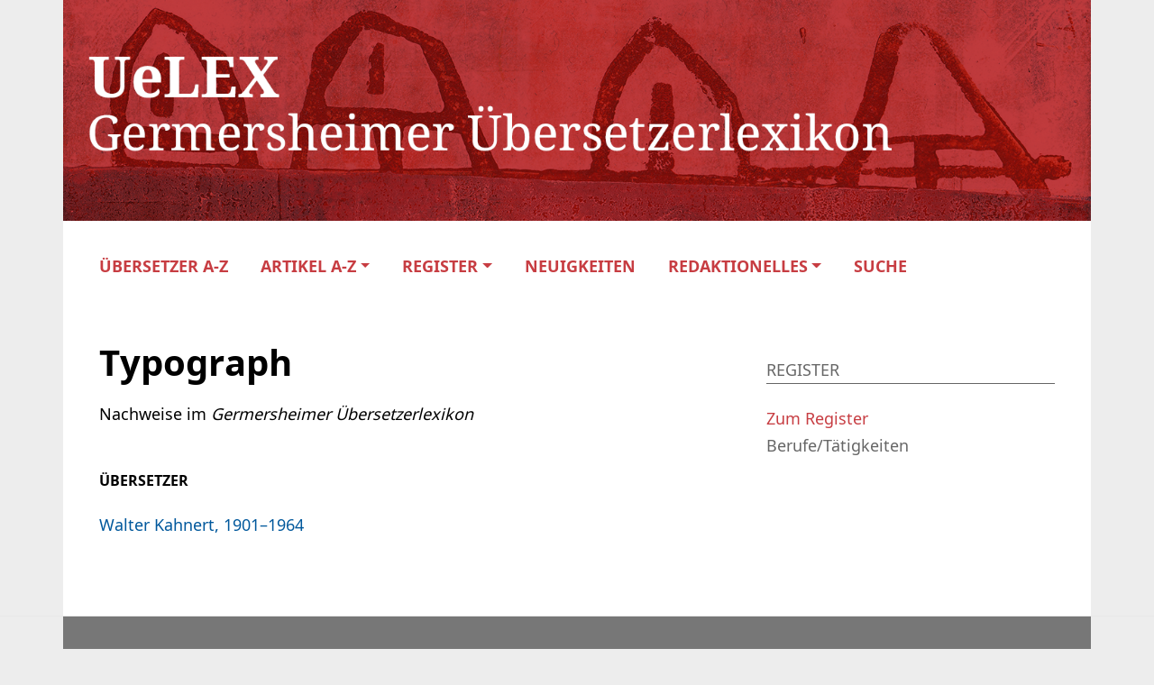

--- FILE ---
content_type: text/html; charset=UTF-8
request_url: https://uelex.de/berufe/typograph/
body_size: 7803
content:
<!DOCTYPE HTML>
<html lang="de">
<head>
    <meta name="viewport" content="width=device-width">
    <meta charset="UTF-8">
    <link rel="apple-touch-icon" sizes="180x180" href="https://uelex.de/wp-content/themes/oes/assets/images/apple-touch-icon.ico">
    <link rel="icon" type="image/png" sizes="32x32" href="https://uelex.de/wp-content/themes/oes/assets/images/favicon-32x32.ico">
    <link rel="icon" type="image/png" sizes="16x16" href="https://uelex.de/wp-content/themes/oes/assets/images/favicon-16x16.ico">
    <link rel="shortcut icon" type="image/png" href="https://uelex.de/wp-content/themes/oes/assets/images/favicon.ico">
    <title>Typograph</title><meta name='robots' content='max-image-preview:large' />
	<style>img:is([sizes="auto" i], [sizes^="auto," i]) { contain-intrinsic-size: 3000px 1500px }</style>
	<link rel="alternate" type="application/rss+xml" title="UeLEX &raquo; Typograph Berufe/Tätigkeiten Feed" href="https://uelex.de/berufe/typograph/feed/" />
<script type="text/javascript">
/* <![CDATA[ */
window._wpemojiSettings = {"baseUrl":"https:\/\/s.w.org\/images\/core\/emoji\/15.1.0\/72x72\/","ext":".png","svgUrl":"https:\/\/s.w.org\/images\/core\/emoji\/15.1.0\/svg\/","svgExt":".svg","source":{"concatemoji":"https:\/\/uelex.de\/wp-includes\/js\/wp-emoji-release.min.js?ver=6.8"}};
/*! This file is auto-generated */
!function(i,n){var o,s,e;function c(e){try{var t={supportTests:e,timestamp:(new Date).valueOf()};sessionStorage.setItem(o,JSON.stringify(t))}catch(e){}}function p(e,t,n){e.clearRect(0,0,e.canvas.width,e.canvas.height),e.fillText(t,0,0);var t=new Uint32Array(e.getImageData(0,0,e.canvas.width,e.canvas.height).data),r=(e.clearRect(0,0,e.canvas.width,e.canvas.height),e.fillText(n,0,0),new Uint32Array(e.getImageData(0,0,e.canvas.width,e.canvas.height).data));return t.every(function(e,t){return e===r[t]})}function u(e,t,n){switch(t){case"flag":return n(e,"\ud83c\udff3\ufe0f\u200d\u26a7\ufe0f","\ud83c\udff3\ufe0f\u200b\u26a7\ufe0f")?!1:!n(e,"\ud83c\uddfa\ud83c\uddf3","\ud83c\uddfa\u200b\ud83c\uddf3")&&!n(e,"\ud83c\udff4\udb40\udc67\udb40\udc62\udb40\udc65\udb40\udc6e\udb40\udc67\udb40\udc7f","\ud83c\udff4\u200b\udb40\udc67\u200b\udb40\udc62\u200b\udb40\udc65\u200b\udb40\udc6e\u200b\udb40\udc67\u200b\udb40\udc7f");case"emoji":return!n(e,"\ud83d\udc26\u200d\ud83d\udd25","\ud83d\udc26\u200b\ud83d\udd25")}return!1}function f(e,t,n){var r="undefined"!=typeof WorkerGlobalScope&&self instanceof WorkerGlobalScope?new OffscreenCanvas(300,150):i.createElement("canvas"),a=r.getContext("2d",{willReadFrequently:!0}),o=(a.textBaseline="top",a.font="600 32px Arial",{});return e.forEach(function(e){o[e]=t(a,e,n)}),o}function t(e){var t=i.createElement("script");t.src=e,t.defer=!0,i.head.appendChild(t)}"undefined"!=typeof Promise&&(o="wpEmojiSettingsSupports",s=["flag","emoji"],n.supports={everything:!0,everythingExceptFlag:!0},e=new Promise(function(e){i.addEventListener("DOMContentLoaded",e,{once:!0})}),new Promise(function(t){var n=function(){try{var e=JSON.parse(sessionStorage.getItem(o));if("object"==typeof e&&"number"==typeof e.timestamp&&(new Date).valueOf()<e.timestamp+604800&&"object"==typeof e.supportTests)return e.supportTests}catch(e){}return null}();if(!n){if("undefined"!=typeof Worker&&"undefined"!=typeof OffscreenCanvas&&"undefined"!=typeof URL&&URL.createObjectURL&&"undefined"!=typeof Blob)try{var e="postMessage("+f.toString()+"("+[JSON.stringify(s),u.toString(),p.toString()].join(",")+"));",r=new Blob([e],{type:"text/javascript"}),a=new Worker(URL.createObjectURL(r),{name:"wpTestEmojiSupports"});return void(a.onmessage=function(e){c(n=e.data),a.terminate(),t(n)})}catch(e){}c(n=f(s,u,p))}t(n)}).then(function(e){for(var t in e)n.supports[t]=e[t],n.supports.everything=n.supports.everything&&n.supports[t],"flag"!==t&&(n.supports.everythingExceptFlag=n.supports.everythingExceptFlag&&n.supports[t]);n.supports.everythingExceptFlag=n.supports.everythingExceptFlag&&!n.supports.flag,n.DOMReady=!1,n.readyCallback=function(){n.DOMReady=!0}}).then(function(){return e}).then(function(){var e;n.supports.everything||(n.readyCallback(),(e=n.source||{}).concatemoji?t(e.concatemoji):e.wpemoji&&e.twemoji&&(t(e.twemoji),t(e.wpemoji)))}))}((window,document),window._wpemojiSettings);
/* ]]> */
</script>
<style id='wp-emoji-styles-inline-css' type='text/css'>

	img.wp-smiley, img.emoji {
		display: inline !important;
		border: none !important;
		box-shadow: none !important;
		height: 1em !important;
		width: 1em !important;
		margin: 0 0.07em !important;
		vertical-align: -0.1em !important;
		background: none !important;
		padding: 0 !important;
	}
</style>
<link rel='stylesheet' id='wp-block-library-css' href='https://uelex.de/wp-includes/css/dist/block-library/style.min.css?ver=6.8' type='text/css' media='all' />
<link rel='stylesheet' id='oes-tables-css' href='https://uelex.de/wp-content/plugins/oes-core/includes/blocks/tables.css?ver=6.8' type='text/css' media='all' />
<link rel='stylesheet' id='oes-lists-css' href='https://uelex.de/wp-content/plugins/oes-core/includes/blocks/lists.css?ver=6.8' type='text/css' media='all' />
<style id='classic-theme-styles-inline-css' type='text/css'>
/*! This file is auto-generated */
.wp-block-button__link{color:#fff;background-color:#32373c;border-radius:9999px;box-shadow:none;text-decoration:none;padding:calc(.667em + 2px) calc(1.333em + 2px);font-size:1.125em}.wp-block-file__button{background:#32373c;color:#fff;text-decoration:none}
</style>
<style id='oes-archive-loop-style-inline-css' type='text/css'>
.wp-block-oes-archive-loop .oes-archive-wrapper{padding-bottom:2rem}.wp-block-oes-archive-loop .oes-archive-table-wrapper table{padding:.5rem 1rem 1rem 14px}.wp-block-oes-archive-loop .oes-alphabet-initial{color:var(--wp--preset--color--secondary);font-size:1.2rem;margin-bottom:.5rem}.wp-block-oes-archive-loop .oes-additional-info{font-size:.9rem}.wp-block-oes-archive-loop .oes-additional-info:before{content:"(";padding-left:5px}.wp-block-oes-archive-loop .oes-additional-info:after{content:")"}

</style>
<style id='oes-author-byline-style-inline-css' type='text/css'>
.oes-author-byline{display:flex}.oes-author-byline .oes-author-byline-by{padding-right:.25rem}

</style>
<style id='oes-empty-result-style-inline-css' type='text/css'>
.oes-archive-container-no-entries{display:none}

</style>
<style id='oes-filter-style-inline-css' type='text/css'>
ul.oes-filter-list-container .wp-block-details.active,ul.oes-filter-list-container li.active a{color:var(--wp--preset--color--secondary)}ul.oes-filter-list-container .oes-archive-filter-item a{display:flex;justify-content:space-between;text-decoration:none;word-break:break-word}ul.oes-filter-list-container .oes-filter-item-count{margin-right:5px;padding:0 5px;word-break:keep-all}ul.oes-filter-list-container .inactive .oes-filter-item-count{display:none}ul.oes-filter-list-container .oes-filter-list{padding-bottom:1rem;padding-left:14px;padding-top:1rem}

</style>
<style id='oes-filter-active-style-inline-css' type='text/css'>
@charset "UTF-8";ul.oes-active-filter.is-style-oes-default li:after{content:"|";padding:0 5px}ul.oes-active-filter.is-style-oes-default li:last-child:after{content:"";padding:0}.oes-active-filter.is-style-oes-box a:after{content:"✕";padding:0 5px}

</style>
<style id='oes-filter-alphabet-style-inline-css' type='text/css'>
ul.oes-alphabet-list.oes-horizontal-list{margin-left:-10px;margin-right:-10px;overflow-wrap:break-word}ul.oes-alphabet-list.oes-horizontal-list li{padding:.25rem .5rem}ul.oes-alphabet-list.oes-horizontal-list li .active{background-color:var(--wp--preset--color--secondary)}ul.oes-alphabet-list.oes-horizontal-list li:first-child{padding-left:10px}

</style>
<style id='oes-index-style-inline-css' type='text/css'>
.wp-block-oes-archive-loop .oes-archive-wrapper{padding-bottom:2rem}.wp-block-oes-archive-loop .oes-archive-table-wrapper table{padding:.5rem 1rem 1rem 14px}.wp-block-oes-archive-loop .oes-alphabet-initial{color:var(--wp--preset--color--secondary);font-size:1.2rem;margin-bottom:.5rem}.wp-block-oes-archive-loop .oes-additional-info{font-size:.9rem}.wp-block-oes-archive-loop .oes-additional-info:before{content:"(";padding-left:5px}.wp-block-oes-archive-loop .oes-additional-info:after{content:")"}

</style>
<style id='oes-metadata-style-inline-css' type='text/css'>
.oes-metadata-table-container table{margin-bottom:1rem;margin-top:1rem}

</style>
<style id='oes-notes-style-inline-css' type='text/css'>
.oes-notes-list{list-style-type:none;margin:1em 0;padding-left:0}.oes-notes-list li{display:flex;margin-bottom:.3em}.oes-notes-list .oes-notes-list-number{word-wrap:normal;font-size:.8em;margin-right:1.5em;min-width:15px;word-break:normal}

</style>
<style id='oes-search-panel-style-inline-css' type='text/css'>
@charset "UTF-8";#oes-search-panel{left:0;opacity:95%;position:fixed;right:0;top:0;z-index:100}.oes-close{color:inherit;font-size:2rem;position:fixed;right:30px;top:30px}.oes-close:after{content:"×"}

</style>
<style id='oes-search-terms-style-inline-css' type='text/css'>
.wp-block-oes-archive-loop .oes-archive-wrapper{padding-bottom:2rem}.wp-block-oes-archive-loop .oes-archive-table-wrapper table{padding:.5rem 1rem 1rem 14px}.wp-block-oes-archive-loop .oes-alphabet-initial{color:var(--wp--preset--color--secondary);font-size:1.2rem;margin-bottom:.5rem}.wp-block-oes-archive-loop .oes-additional-info{font-size:.9rem}.wp-block-oes-archive-loop .oes-additional-info:before{content:"(";padding-left:5px}.wp-block-oes-archive-loop .oes-additional-info:after{content:")"}

</style>
<style id='oes-table-of-contents-style-inline-css' type='text/css'>
ul.oes-table-of-contents .oes-toc-header2{padding-left:0}ul.oes-table-of-contents .oes-toc-header3{padding-left:1em}ul.oes-table-of-contents .oes-toc-header4{padding-left:2em}ul.oes-table-of-contents .oes-toc-header5{padding-left:3em}ul.oes-table-of-contents .oes-toc-header6{padding-left:4em}

</style>
<style id='oes-translation-style-inline-css' type='text/css'>
.oes-translation-info span:before{content:"(";padding-left:5px}.oes-translation-info span:after{content:")"}

</style>
<style id='oes-version-info-style-inline-css' type='text/css'>
.oes-version-info ul.oes-horizontal-list li:after{content:"|";padding:0 5px}.oes-version-info ul.oes-horizontal-list li:first-child{border-left:0;padding-left:0}.oes-version-info ul.oes-horizontal-list li:last-child{border-right:0;padding-right:0}.oes-version-info ul.oes-horizontal-list li:last-child:after{display:none}

</style>
<style id='global-styles-inline-css' type='text/css'>
:root{--wp--preset--aspect-ratio--square: 1;--wp--preset--aspect-ratio--4-3: 4/3;--wp--preset--aspect-ratio--3-4: 3/4;--wp--preset--aspect-ratio--3-2: 3/2;--wp--preset--aspect-ratio--2-3: 2/3;--wp--preset--aspect-ratio--16-9: 16/9;--wp--preset--aspect-ratio--9-16: 9/16;--wp--preset--color--black: #000000;--wp--preset--color--cyan-bluish-gray: #abb8c3;--wp--preset--color--white: #ffffff;--wp--preset--color--pale-pink: #f78da7;--wp--preset--color--vivid-red: #cf2e2e;--wp--preset--color--luminous-vivid-orange: #ff6900;--wp--preset--color--luminous-vivid-amber: #fcb900;--wp--preset--color--light-green-cyan: #7bdcb5;--wp--preset--color--vivid-green-cyan: #00d084;--wp--preset--color--pale-cyan-blue: #8ed1fc;--wp--preset--color--vivid-cyan-blue: #0693e3;--wp--preset--color--vivid-purple: #9b51e0;--wp--preset--gradient--vivid-cyan-blue-to-vivid-purple: linear-gradient(135deg,rgba(6,147,227,1) 0%,rgb(155,81,224) 100%);--wp--preset--gradient--light-green-cyan-to-vivid-green-cyan: linear-gradient(135deg,rgb(122,220,180) 0%,rgb(0,208,130) 100%);--wp--preset--gradient--luminous-vivid-amber-to-luminous-vivid-orange: linear-gradient(135deg,rgba(252,185,0,1) 0%,rgba(255,105,0,1) 100%);--wp--preset--gradient--luminous-vivid-orange-to-vivid-red: linear-gradient(135deg,rgba(255,105,0,1) 0%,rgb(207,46,46) 100%);--wp--preset--gradient--very-light-gray-to-cyan-bluish-gray: linear-gradient(135deg,rgb(238,238,238) 0%,rgb(169,184,195) 100%);--wp--preset--gradient--cool-to-warm-spectrum: linear-gradient(135deg,rgb(74,234,220) 0%,rgb(151,120,209) 20%,rgb(207,42,186) 40%,rgb(238,44,130) 60%,rgb(251,105,98) 80%,rgb(254,248,76) 100%);--wp--preset--gradient--blush-light-purple: linear-gradient(135deg,rgb(255,206,236) 0%,rgb(152,150,240) 100%);--wp--preset--gradient--blush-bordeaux: linear-gradient(135deg,rgb(254,205,165) 0%,rgb(254,45,45) 50%,rgb(107,0,62) 100%);--wp--preset--gradient--luminous-dusk: linear-gradient(135deg,rgb(255,203,112) 0%,rgb(199,81,192) 50%,rgb(65,88,208) 100%);--wp--preset--gradient--pale-ocean: linear-gradient(135deg,rgb(255,245,203) 0%,rgb(182,227,212) 50%,rgb(51,167,181) 100%);--wp--preset--gradient--electric-grass: linear-gradient(135deg,rgb(202,248,128) 0%,rgb(113,206,126) 100%);--wp--preset--gradient--midnight: linear-gradient(135deg,rgb(2,3,129) 0%,rgb(40,116,252) 100%);--wp--preset--font-size--small: 13px;--wp--preset--font-size--medium: 20px;--wp--preset--font-size--large: 36px;--wp--preset--font-size--x-large: 42px;--wp--preset--spacing--20: 0.44rem;--wp--preset--spacing--30: 0.67rem;--wp--preset--spacing--40: 1rem;--wp--preset--spacing--50: 1.5rem;--wp--preset--spacing--60: 2.25rem;--wp--preset--spacing--70: 3.38rem;--wp--preset--spacing--80: 5.06rem;--wp--preset--shadow--natural: 6px 6px 9px rgba(0, 0, 0, 0.2);--wp--preset--shadow--deep: 12px 12px 50px rgba(0, 0, 0, 0.4);--wp--preset--shadow--sharp: 6px 6px 0px rgba(0, 0, 0, 0.2);--wp--preset--shadow--outlined: 6px 6px 0px -3px rgba(255, 255, 255, 1), 6px 6px rgba(0, 0, 0, 1);--wp--preset--shadow--crisp: 6px 6px 0px rgba(0, 0, 0, 1);}:where(.is-layout-flex){gap: 0.5em;}:where(.is-layout-grid){gap: 0.5em;}body .is-layout-flex{display: flex;}.is-layout-flex{flex-wrap: wrap;align-items: center;}.is-layout-flex > :is(*, div){margin: 0;}body .is-layout-grid{display: grid;}.is-layout-grid > :is(*, div){margin: 0;}:where(.wp-block-columns.is-layout-flex){gap: 2em;}:where(.wp-block-columns.is-layout-grid){gap: 2em;}:where(.wp-block-post-template.is-layout-flex){gap: 1.25em;}:where(.wp-block-post-template.is-layout-grid){gap: 1.25em;}.has-black-color{color: var(--wp--preset--color--black) !important;}.has-cyan-bluish-gray-color{color: var(--wp--preset--color--cyan-bluish-gray) !important;}.has-white-color{color: var(--wp--preset--color--white) !important;}.has-pale-pink-color{color: var(--wp--preset--color--pale-pink) !important;}.has-vivid-red-color{color: var(--wp--preset--color--vivid-red) !important;}.has-luminous-vivid-orange-color{color: var(--wp--preset--color--luminous-vivid-orange) !important;}.has-luminous-vivid-amber-color{color: var(--wp--preset--color--luminous-vivid-amber) !important;}.has-light-green-cyan-color{color: var(--wp--preset--color--light-green-cyan) !important;}.has-vivid-green-cyan-color{color: var(--wp--preset--color--vivid-green-cyan) !important;}.has-pale-cyan-blue-color{color: var(--wp--preset--color--pale-cyan-blue) !important;}.has-vivid-cyan-blue-color{color: var(--wp--preset--color--vivid-cyan-blue) !important;}.has-vivid-purple-color{color: var(--wp--preset--color--vivid-purple) !important;}.has-black-background-color{background-color: var(--wp--preset--color--black) !important;}.has-cyan-bluish-gray-background-color{background-color: var(--wp--preset--color--cyan-bluish-gray) !important;}.has-white-background-color{background-color: var(--wp--preset--color--white) !important;}.has-pale-pink-background-color{background-color: var(--wp--preset--color--pale-pink) !important;}.has-vivid-red-background-color{background-color: var(--wp--preset--color--vivid-red) !important;}.has-luminous-vivid-orange-background-color{background-color: var(--wp--preset--color--luminous-vivid-orange) !important;}.has-luminous-vivid-amber-background-color{background-color: var(--wp--preset--color--luminous-vivid-amber) !important;}.has-light-green-cyan-background-color{background-color: var(--wp--preset--color--light-green-cyan) !important;}.has-vivid-green-cyan-background-color{background-color: var(--wp--preset--color--vivid-green-cyan) !important;}.has-pale-cyan-blue-background-color{background-color: var(--wp--preset--color--pale-cyan-blue) !important;}.has-vivid-cyan-blue-background-color{background-color: var(--wp--preset--color--vivid-cyan-blue) !important;}.has-vivid-purple-background-color{background-color: var(--wp--preset--color--vivid-purple) !important;}.has-black-border-color{border-color: var(--wp--preset--color--black) !important;}.has-cyan-bluish-gray-border-color{border-color: var(--wp--preset--color--cyan-bluish-gray) !important;}.has-white-border-color{border-color: var(--wp--preset--color--white) !important;}.has-pale-pink-border-color{border-color: var(--wp--preset--color--pale-pink) !important;}.has-vivid-red-border-color{border-color: var(--wp--preset--color--vivid-red) !important;}.has-luminous-vivid-orange-border-color{border-color: var(--wp--preset--color--luminous-vivid-orange) !important;}.has-luminous-vivid-amber-border-color{border-color: var(--wp--preset--color--luminous-vivid-amber) !important;}.has-light-green-cyan-border-color{border-color: var(--wp--preset--color--light-green-cyan) !important;}.has-vivid-green-cyan-border-color{border-color: var(--wp--preset--color--vivid-green-cyan) !important;}.has-pale-cyan-blue-border-color{border-color: var(--wp--preset--color--pale-cyan-blue) !important;}.has-vivid-cyan-blue-border-color{border-color: var(--wp--preset--color--vivid-cyan-blue) !important;}.has-vivid-purple-border-color{border-color: var(--wp--preset--color--vivid-purple) !important;}.has-vivid-cyan-blue-to-vivid-purple-gradient-background{background: var(--wp--preset--gradient--vivid-cyan-blue-to-vivid-purple) !important;}.has-light-green-cyan-to-vivid-green-cyan-gradient-background{background: var(--wp--preset--gradient--light-green-cyan-to-vivid-green-cyan) !important;}.has-luminous-vivid-amber-to-luminous-vivid-orange-gradient-background{background: var(--wp--preset--gradient--luminous-vivid-amber-to-luminous-vivid-orange) !important;}.has-luminous-vivid-orange-to-vivid-red-gradient-background{background: var(--wp--preset--gradient--luminous-vivid-orange-to-vivid-red) !important;}.has-very-light-gray-to-cyan-bluish-gray-gradient-background{background: var(--wp--preset--gradient--very-light-gray-to-cyan-bluish-gray) !important;}.has-cool-to-warm-spectrum-gradient-background{background: var(--wp--preset--gradient--cool-to-warm-spectrum) !important;}.has-blush-light-purple-gradient-background{background: var(--wp--preset--gradient--blush-light-purple) !important;}.has-blush-bordeaux-gradient-background{background: var(--wp--preset--gradient--blush-bordeaux) !important;}.has-luminous-dusk-gradient-background{background: var(--wp--preset--gradient--luminous-dusk) !important;}.has-pale-ocean-gradient-background{background: var(--wp--preset--gradient--pale-ocean) !important;}.has-electric-grass-gradient-background{background: var(--wp--preset--gradient--electric-grass) !important;}.has-midnight-gradient-background{background: var(--wp--preset--gradient--midnight) !important;}.has-small-font-size{font-size: var(--wp--preset--font-size--small) !important;}.has-medium-font-size{font-size: var(--wp--preset--font-size--medium) !important;}.has-large-font-size{font-size: var(--wp--preset--font-size--large) !important;}.has-x-large-font-size{font-size: var(--wp--preset--font-size--x-large) !important;}
:where(.wp-block-post-template.is-layout-flex){gap: 1.25em;}:where(.wp-block-post-template.is-layout-grid){gap: 1.25em;}
:where(.wp-block-columns.is-layout-flex){gap: 2em;}:where(.wp-block-columns.is-layout-grid){gap: 2em;}
:root :where(.wp-block-pullquote){font-size: 1.5em;line-height: 1.6;}
</style>
<link rel='stylesheet' id='oes-theme-css' href='https://uelex.de/wp-content/plugins/oes-core/assets/css/theme.css?ver=2.3.3' type='text/css' media='all' />
<link rel='stylesheet' id='oes-popup-css' href='https://uelex.de/wp-content/plugins/oes-core/includes/popup/assets/popup.css?ver=2.3.3' type='text/css' media='all' />
<link rel='stylesheet' id='oes-note-css' href='https://uelex.de/wp-content/plugins/oes-core/includes/popup/assets/note.css?ver=2.3.3' type='text/css' media='all' />
<link rel='stylesheet' id='oes-panel-css' href='https://uelex.de/wp-content/plugins/oes-core/includes/theme/figures/panel.css?ver=2.3.3' type='text/css' media='all' />
<link rel='stylesheet' id='oes-api-css' href='https://uelex.de/wp-content/plugins/oes-core/includes/api/assets/api-frontend.css?ver=6.8' type='text/css' media='all' />
<link rel='stylesheet' id='oes-gnd-css' href='https://uelex.de/wp-content/plugins/oes-core/includes/api/gnd/gnd.css?ver=6.8' type='text/css' media='all' />
<link rel='stylesheet' id='oes-style-css' href='https://uelex.de/wp-content/themes/oes/style.css?ver=6.8' type='text/css' media='all' />
<link rel='stylesheet' id='oes-print-css' href='https://uelex.de/wp-content/themes/oes/assets/css/print.css?ver=6.8' type='text/css' media='all' />
<link rel='stylesheet' id='oes-responsive-css' href='https://uelex.de/wp-content/themes/oes/assets/css/responsive.css?ver=6.8' type='text/css' media='all' />
<link rel='stylesheet' id='uelex-bootstrap-css' href='https://uelex.de/wp-content/themes/oes-uelex-theme/style.css/../assets/css/bootstrap.min.css?ver=6.8' type='text/css' media='all' />
<link rel='stylesheet' id='oes-ion-rangeslider-css' href='https://uelex.de/wp-content/themes/oes-uelex-theme/style.css/../assets/ion.rangeSlider/ion.rangeSlider.min.css?ver=6.8' type='text/css' media='all' />
<link rel='stylesheet' id='font-awesome-css' href='https://uelex.de/wp-content/themes/oes-uelex-theme/style.css/../assets/fonts/fontawesome-free-6.0.0-web/css/all.css?ver=6.8' type='text/css' media='all' />
<link rel='stylesheet' id='oes-uelex-css' href='https://uelex.de/wp-content/themes/oes-uelex-theme/style.css?ver=6.8' type='text/css' media='all' />
<link rel='stylesheet' id='uelex-css' href='https://uelex.de/wp-content/themes/oes-uelex-theme/style.css/../assets/css/uelex.css?ver=6.8' type='text/css' media='all' />
<link rel='stylesheet' id='uelex-navigation-css' href='https://uelex.de/wp-content/themes/oes-uelex-theme/style.css/../assets/css/navigation.css?ver=6.8' type='text/css' media='all' />
<link rel='stylesheet' id='uelex-responsive-css' href='https://uelex.de/wp-content/themes/oes-uelex-theme/style.css/../assets/css/responsive.css?ver=6.8' type='text/css' media='all' />
<link rel='stylesheet' id='uelex-print-css' href='https://uelex.de/wp-content/themes/oes-uelex-theme/style.css/../assets/css/print.css?ver=6.8' type='text/css' media='all' />
<script type="text/javascript" src="https://uelex.de/wp-includes/js/jquery/jquery.min.js?ver=3.7.1" id="jquery-core-js"></script>
<script type="text/javascript" src="https://uelex.de/wp-includes/js/jquery/jquery-migrate.min.js?ver=3.4.1" id="jquery-migrate-js"></script>
<script type="text/javascript" src="https://uelex.de/wp-content/themes/oes-uelex-theme/assets/ion.rangeSlider/ion.rangeSlider.min.js?ver=6.8" id="oes-ion-rangeslider-js"></script>
<link rel="https://api.w.org/" href="https://uelex.de/wp-json/" /><link rel="alternate" title="JSON" type="application/json" href="https://uelex.de/wp-json/wp/v2/t_uelex_profession/205243" /><link rel="EditURI" type="application/rsd+xml" title="RSD" href="https://uelex.de/xmlrpc.php?rsd" />
<meta name="generator" content="WordPress 6.8" />
        <link rel="icon" href="https://uelex.de/wp-content/themes/oes-uelex-theme/style.css/../assets/icons/favicon.png" size="16x16">
                <link rel="icon" href="https://uelex.de/wp-content/themes/oes/assets/images/favicon.ico" size="16x16">
        <style type="text/css">.broken_link, a.broken_link {
	text-decoration: line-through;
}</style>		<style type="text/css" id="wp-custom-css">
			.oes-panel-image {
	background-color: transparent;
}


@media print {
	.wp-block-verse {
		font-size: 14px;
	}
}
		</style>
		                    <style type="text/css" id="oes-colors">
                    :root {
                    --oes-text-black: #000;--oes-primary: #C73D42;--oes-primary-contrast: #fff;--oes-link: #C73D42;--oes-contrast: #b22222;--oes-background: #e8e8e8;--oes-background-second: #e8e8e8;--oes-dark: #666;--oes-darker: #ececec;--oes-page-color: #EDEDED;                    }
                    </style></head><body class="archive tax-t_uelex_profession term-typograph term-205243 wp-theme-oes wp-child-theme-oes-uelex-theme oes-body-language0">
<div class="oes-body-wrapper">
    <header class="container">
        <a href="https://uelex.de">
            <div class="uelex-header">
                <img class="d-none d-md-block"
                     src="https://uelex.de/wp-content/themes/oes-uelex-theme/assets/images/oes-home-logo.png"
                     alt="Header Icon">
                <img class="d-block d-md-none"
                     src="https://uelex.de/wp-content/themes/oes-uelex-theme/assets/images/UeLEX_Header_s-xs.gif"
                     alt="Header Icon">
            </div>
        </a><nav class="container navbar navbar-expand-lg navbar-light d-print-none">
    <div class="oes-home-logos">
        <div class="oes-home-logo-online">
            <a href="https://uelex.de" class="navbar-brand">
                <picture><img src="https://uelex.de/wp-content/themes/oes-uelex-theme/assets/images/oes-home-logo.png" alt="Logo" class="oes-home-img"></picture>
            </a>
        </div>
    </div>
    <button class="collapsed navbar-toggler" type="button" data-bs-toggle="collapse" data-bs-target="#oes-top-menus" aria-expanded="false" aria-label="Toggle navigation">
        <span class="navbar-toggler-icon"></span>
    </button>
    <div class="collapse" id="oes-top-menus">
        <div class="oes-top-menu-container">
            <div id="oes-utility-nav">            </div>
            <div id="oes-main-nav"><div class="menu-uelex-top-menu-container"><ul id="menu-uelex-top-menu" class="oes-nav navbar-nav ml-auto mt-lg-0"><li id="menu-item-11938" class="menu-item menu-item-type-post_type_archive menu-item-object-uelex_article menu-item-11938"><a href="https://uelex.de/uebersetzer/">Übersetzer A-Z</a></li>
<li id="menu-item-2002117" class="menu-item menu-item-type-custom menu-item-object-custom menu-item-has-children menu-item-2002117 oes-menu-disable-link"><a href="#">Artikel A-Z</a>
<ul class="sub-menu">
	<li id="menu-item-2001843" class="menu-item menu-item-type-post_type_archive menu-item-object-uelex_article_them menu-item-2001843"><a href="https://uelex.de/sachartikel/">Sachartikel</a></li>
	<li id="menu-item-2001842" class="menu-item menu-item-type-post_type_archive menu-item-object-uelex_review menu-item-2001842"><a href="https://uelex.de/rezensionen/">Rezensionen</a></li>
</ul>
</li>
<li id="menu-item-12290" class="menu-item menu-item-type-custom menu-item-object-custom menu-item-has-children menu-item-12290"><a href="https://uelex.de/register/">Register</a>
<ul class="sub-menu">
	<li id="menu-item-2001587" class="menu-item menu-item-type-custom menu-item-object-custom menu-item-2001587"><a href="https://uelex.de/sprachen/">Sprachen</a></li>
	<li id="menu-item-2001586" class="menu-item menu-item-type-custom menu-item-object-custom menu-item-2001586"><a href="https://uelex.de/schlagworte/">Schlagworte</a></li>
	<li id="menu-item-2001588" class="menu-item menu-item-type-custom menu-item-object-custom menu-item-2001588"><a href="https://uelex.de/berufe/">Berufe/Tätigkeiten</a></li>
	<li id="menu-item-2001589" class="menu-item menu-item-type-custom menu-item-object-custom menu-item-2001589"><a href="https://uelex.de/orte/">Orte</a></li>
	<li id="menu-item-2002116" class="menu-item menu-item-type-custom menu-item-object-custom menu-item-2002116"><a href="https://uelex.de/autorinnen/">Autoren</a></li>
	<li id="menu-item-12316" class="menu-item menu-item-type-post_type_archive menu-item-object-uelex_award menu-item-12316"><a href="https://uelex.de/uebersetzerpreise/">Übersetzerpreise</a></li>
</ul>
</li>
<li id="menu-item-2003455" class="menu-item menu-item-type-post_type menu-item-object-page menu-item-2003455"><a href="https://uelex.de/neuigkeiten/">Neuigkeiten</a></li>
<li id="menu-item-2002118" class="menu-item menu-item-type-custom menu-item-object-custom menu-item-has-children menu-item-2002118 oes-menu-disable-link"><a href="#">Redaktionelles</a>
<ul class="sub-menu">
	<li id="menu-item-11962" class="menu-item menu-item-type-post_type menu-item-object-page menu-item-11962"><a href="https://uelex.de/redaktionsteam/">Redaktionsteam</a></li>
	<li id="menu-item-2001585" class="menu-item menu-item-type-post_type_archive menu-item-object-uelex_contributor menu-item-2001585"><a href="https://uelex.de/verfasserin/">Verfasser</a></li>
	<li id="menu-item-11961" class="menu-item menu-item-type-post_type menu-item-object-page menu-item-11961"><a href="https://uelex.de/mitmachen/">Mitmachen</a></li>
	<li id="menu-item-11960" class="menu-item menu-item-type-post_type menu-item-object-page menu-item-11960"><a href="https://uelex.de/uelex-beirat/">UeLEX Beirat</a></li>
	<li id="menu-item-11959" class="menu-item menu-item-type-post_type menu-item-object-page menu-item-11959"><a href="https://uelex.de/kooperationspartner/">Kooperationspartner</a></li>
	<li id="menu-item-11964" class="menu-item menu-item-type-post_type menu-item-object-page menu-item-11964"><a href="https://uelex.de/impressum/">Impressum</a></li>
</ul>
</li>
<li id="menu-item-2004332" class="oes-menu-item-search menu-item menu-item-type-oes-item menu-item-object-oes-menu-item-search menu-item-2004332"><a title="Open OES Search Panel" id="oes-search">Suche</a></li>
</ul></div>            </div>
        </div>
    </div>
</nav>
<div class="d-none d-print-block">
    <picture><img src="https://uelex.de/wp-content/themes/oes-uelex-theme/assets/images/oes-home-logo.png" alt="Logo" class="oes-home-img"></picture>
</div>    </header><div id="oes-search-panel" >
    <div class="oes-search-panel-background"></div>
    <div class="oes-search-panel-front">
        <div class="container">
            <button type="button" id="oes-search-panel-close" class="oes-close-contrast btn"></button>
        </div>
        <div class="oes-search-panel-form container text-center">
            <h1>Suche in UeLEX</h1>
            <div><form action="https://uelex.de/" method="get" id="oes-search-form">    <label for="s"></label>
    <input type="text" name="s" id="s" value="" required>
    <button type="submit"></button>
</form></div>
        </div>
    </div>
</div>
    <main class="oes-smooth-loading">        <div class="oes-background-white-slim">
            <div class="oes-single-post container oes-index-page">                    <div class="row gx-5">
                        <div class="oes-main-content col-12 col-lg-8 oes-mt-3"><div class="oes-sub-subheader-container"><div class="oes-sub-subheader"><h1 class="oes-single-title">Typograph</h1></div></div><div class="uelex-index-wrapper sans">Nachweise im <i>Germersheimer Übersetzerlexikon</i></div><div class="uelex-subheader"><h2 class="oes-content-table-header" id="Übersetzer">Übersetzer</h2></div><div class="oes-index-connections"><div class="oes-archive-wrapper"><div class="oes-alphabet-container"><div class="oes-index-connection oes-post-filter-wrapper oes-post-language0"><a href="#row2007073" data-toggle="collapse" aria-expanded="false" class="oes-archive-plus oes-toggle-down-before"></a><a href="https://uelex.de/uebersetzer/walter-kahnert/">Walter Kahnert, 1901–1964</a><div class="oes-archive-table-wrapper collapse" id="row2007073"><table class="oes-archive-table oes-simple-table"><tr><th>Version</th><td><a href="https://uelex.de/uebersetzer/walter-kahnert/">1.0</a></td></tr></table></div></div></div></div></div>                        </div>
                        <div class="oes-sidebar col-12 col-lg-4 oes-mt-3"><div class="sans"><div class="uelex-breadcrumb-wrapper"><span class="oes-subheader-count w-100 d-inline-block">Register</span><ul class="oes-filter-list-container"><li><ul class="oes-filter-list"><li class="oes-archive-filter-item"><a href="https://uelex.de/register/" class="uelex-breadcrumb">Zum Register</a></li><li class="oes-archive-filter-item"><a href="https://uelex.de/berufe/" class="uelex-breadcrumb active">Berufe/Tätigkeiten</a></li></ul></li></ul></div></div>                        </div>
                    </div>
                </div>
        </div>
    </main>
<footer>
    <div class="container">
        <div class="row justify-content-center">
            <div class="col-md-4"><a href="/">UeLEX<br>Germersheimer Übersetzerlexikon</a></div>
            <div class="col-md-4">
                <div class="menu-footer-menu-container"><ul id="menu-footer-menu" class="menu"><li id="menu-item-12524" class="menu-item menu-item-type-post_type menu-item-object-page menu-item-12524"><a href="https://uelex.de/nutzungsbedingungen/">Nutzungsbedingungen</a></li>
<li id="menu-item-12523" class="menu-item menu-item-type-post_type menu-item-object-page menu-item-12523"><a href="https://uelex.de/impressum/">Impressum</a></li>
<li id="menu-item-12525" class="menu-item menu-item-type-post_type menu-item-object-page menu-item-12525"><a href="https://uelex.de/kontakt/">Kontakt</a></li>
<li id="menu-item-12526" class="menu-item menu-item-type-post_type menu-item-object-page menu-item-12526"><a href="https://uelex.de/mitmachen/">Mitmachen</a></li>
</ul></div>            </div>
            <div class="col-md-4 oes-logo">
                <a href="https://www.open-encyclopedia-system.org/" target="_blank">
                    <img src="https://uelex.de/wp-content/themes/oes-uelex-theme/assets/images/oes_logo_RGB_sw.png" alt="OESLogo">
                </a>
            </div>
        </div>
    </div>
</footer>
<script type="speculationrules">
{"prefetch":[{"source":"document","where":{"and":[{"href_matches":"\/*"},{"not":{"href_matches":["\/wp-*.php","\/wp-admin\/*","\/wp-content\/uploads\/*","\/wp-content\/*","\/wp-content\/plugins\/*","\/wp-content\/themes\/oes-uelex-theme\/*","\/wp-content\/themes\/oes\/*","\/*\\?(.+)"]}},{"not":{"selector_matches":"a[rel~=\"nofollow\"]"}},{"not":{"selector_matches":".no-prefetch, .no-prefetch a"}}]},"eagerness":"conservative"}]}
</script>
<script type="text/javascript" src="https://uelex.de/wp-content/plugins/oes-core/includes/popup/assets/popup.js?ver=6.8" id="oes-popup-js"></script>
<script type="text/javascript" src="https://uelex.de/wp-content/plugins/oes-core/includes/popup/assets/note.js?ver=6.8" id="oes-note-js"></script>
<script type="text/javascript" src="https://uelex.de/wp-content/plugins/oes-core/includes/theme/figures/figures.min.js?ver=6.8" id="oes-figures-js"></script>
<script type="text/javascript" src="https://uelex.de/wp-content/plugins/oes-core/includes/theme/filter/filter.min.js?ver=6.8" id="oes-filter-js"></script>
<script type="text/javascript" id="oes-api-js-extra">
/* <![CDATA[ */
var oesLodAJAX = {"ajax_url":"https:\/\/uelex.de\/wp-admin\/admin-ajax.php","ajax_nonce":"bc353f38b3"};
/* ]]> */
</script>
<script type="text/javascript" src="https://uelex.de/wp-content/plugins/oes-core/includes/api/assets/api-frontend.min.js?ver=6.8" id="oes-api-js"></script>
<script type="text/javascript" src="https://uelex.de/wp-content/themes/oes/assets/js/oes.js?ver=6.8" id="oes-js"></script>
<script type="text/javascript" id="oes-paging-js-extra">
/* <![CDATA[ */
var oesPaging = {"current_id":"2007073"};
/* ]]> */
</script>
<script type="text/javascript" src="https://uelex.de/wp-content/themes/oes/assets/js/oes-paging.js?ver=6.8" id="oes-paging-js"></script>
<script type="text/javascript" id="oes-search-js-extra">
/* <![CDATA[ */
var oesSearchAJAX = {"ajax_url":"https:\/\/uelex.de\/wp-admin\/admin-ajax.php","ajax_nonce":"4418c56f04"};
/* ]]> */
</script>
<script type="text/javascript" src="https://uelex.de/wp-content/themes/oes/assets/js/oes-search.js?ver=6.8" id="oes-search-js"></script>
<script type="text/javascript" src="https://uelex.de/wp-content/themes/oes-uelex-theme/style.css/../assets/js/bootstrap.bundle.min.js?ver=6.8" id="uelex-bootstrap-js"></script>
<script type="text/javascript" src="https://uelex.de/wp-content/themes/oes-uelex-theme/style.css/../assets/js/uelex.js?ver=6.8" id="uelex-js"></script>
</body>
</html><!-- WP Fastest Cache file was created in 0.164 seconds, on 21. December 2025 @ 18:57 --><!-- via php -->

--- FILE ---
content_type: text/css
request_url: https://uelex.de/wp-content/plugins/oes-core/includes/blocks/tables.css?ver=6.8
body_size: 646
content:
@charset "UTF-8";
table {
  width: 100%;
}
table th {
  text-align: left;
}

.wp-block-table.is-style-oes-default,
table.is-style-oes-default {
  font-size: var(--wp--preset--font-size--small);
  border: none;
}
.wp-block-table.is-style-oes-default tr,
.wp-block-table.is-style-oes-default thead,
.wp-block-table.is-style-oes-default tbody,
table.is-style-oes-default tr,
table.is-style-oes-default thead,
table.is-style-oes-default tbody {
  border: none;
}
.wp-block-table.is-style-oes-default tr th,
.wp-block-table.is-style-oes-default tr td,
table.is-style-oes-default tr th,
table.is-style-oes-default tr td {
  border-left: none;
  border-right: none;
  border-bottom: none;
  border-top: 1px solid var(--wp--preset--color--background);
  padding: 0.5rem 0.5rem 0.5rem 0;
  vertical-align: top;
  position: relative;
}
.wp-block-table.is-style-oes-default tr:last-child th,
.wp-block-table.is-style-oes-default tr:last-child td,
table.is-style-oes-default tr:last-child th,
table.is-style-oes-default tr:last-child td {
  border-bottom: 1px solid var(--wp--preset--color--background);
}
.wp-block-table.is-style-oes-default tr th,
table.is-style-oes-default tr th {
  text-align: left;
  font-weight: normal;
  width: 30%;
}
.wp-block-table.is-style-oes-default ul.oes-field-value-list li:after,
table.is-style-oes-default ul.oes-field-value-list li:after {
  content: "∙";
  padding: 0 5px;
  color: var(--wp--preset--color--background);
}
.wp-block-table.is-style-oes-default ul.oes-field-value-list li:last-child:after,
table.is-style-oes-default ul.oes-field-value-list li:last-child:after {
  content: none;
}

.wp-block-table.is-style-oes-simple,
table.is-style-oes-simple {
  width: 100%;
  margin: 4px 0;
  line-height: normal;
}
.wp-block-table.is-style-oes-simple tr,
.wp-block-table.is-style-oes-simple tr:last-child,
table.is-style-oes-simple tr,
table.is-style-oes-simple tr:last-child {
  border-top: 1px solid var(--wp--preset--color--background);
  border-bottom: 1px solid var(--wp--preset--color--background);
}
.wp-block-table.is-style-oes-simple tr th,
.wp-block-table.is-style-oes-simple tr td,
table.is-style-oes-simple tr th,
table.is-style-oes-simple tr td {
  vertical-align: top;
  font-size: 0.9rem;
  padding: 2px 2px 2px 0;
  text-align: left;
  position: relative;
}
.wp-block-table.is-style-oes-simple tr th,
table.is-style-oes-simple tr th {
  padding-right: 1rem;
  width: 15%;
  white-space: nowrap;
  font-weight: normal;
}

.wp-block-table.is-style-oes-list,
table.is-style-oes-list {
  border: none;
}
.wp-block-table.is-style-oes-list tr,
.wp-block-table.is-style-oes-list th,
.wp-block-table.is-style-oes-list td,
table.is-style-oes-list tr,
table.is-style-oes-list th,
table.is-style-oes-list td {
  display: block;
  border: none;
}
.wp-block-table.is-style-oes-list tr,
table.is-style-oes-list tr {
  padding-bottom: 1rem;
}

/*# sourceMappingURL=tables.css.map */


--- FILE ---
content_type: text/css
request_url: https://uelex.de/wp-content/plugins/oes-core/assets/css/theme.css?ver=2.3.3
body_size: 219
content:
.oes-hide {
  visibility: hidden;
  height: 0 !important;
  margin: 0 !important;
  padding: 0 !important;
  margin-block-start: -1rem !important;
  margin-block-end: 0 !important;
}

.oes-uppercase {
  text-transform: uppercase;
}

.oes-align-center {
  display: flex;
  align-items: center;
  justify-content: center;
}

/*# sourceMappingURL=theme.css.map */


--- FILE ---
content_type: text/css
request_url: https://uelex.de/wp-content/plugins/oes-core/includes/popup/assets/popup.css?ver=2.3.3
body_size: 669
content:
/*----------------------------------------------------------------------------------------------------------------------
Popups for Gutenberg
----------------------------------------------------------------------------------------------------------------------*/
.oes-popups-admin-button {
  background: url("popup.png") 4px 5px no-repeat !important;
  display: block;
  width: 30px;
  height: 30px;
  padding: 5px;
}

.block-editor-rich-text__editable oespopup::before,
.acf-block-preview oespopup::before {
  content: "popup";
  color: #888;
  font-size: 12px;
  position: relative;
  top: -5px;
  margin-right: 3px;
  margin-left: 3px;
}

oespopup {
  background: lightblue;
}

/*----------------------------------------------------------------------------------------------------------------------
CSS Styling for popup in frontend.
----------------------------------------------------------------------------------------------------------------------*/
.oes-popup-icon {
  background: url("popup.png");
  width: 1rem;
  height: 1rem;
  display: inline-block;
}

.oes-popup--selected {
  background: #eee;
  border-radius: 2px;
}

.oes-popup__connector {
  background: #000;
  position: absolute;
  width: 0.9px;
}

.oes-popup__popup {
  display: none;
  font-size: 80%;
  color: var(--wp--preset--color--text);
}
.oes-popup__popup a {
  display: inline-block;
  max-width: 100%;
  overflow: hidden;
  text-overflow: ellipsis;
  vertical-align: bottom;
}

/* default tooltip style for desktop */
.oes-popup__popup--tooltip {
  position: absolute;
  left: 0;
  border: 1px solid var(--wp--preset--color--text);
  background: #fff;
  padding: 0.7em 1em;
  max-width: 300px;
  box-shadow: 1px 1px 1px #eee;
  box-sizing: border-box;
  z-index: 100;
}

/* default expandable style for mobile */
.oes-popup__popup--expandable {
  display: block;
  margin-top: 1em;
  margin-bottom: 1em;
}

/*# sourceMappingURL=popup.css.map */


--- FILE ---
content_type: text/css
request_url: https://uelex.de/wp-content/plugins/oes-core/includes/theme/figures/panel.css?ver=2.3.3
body_size: 1342
content:
/* Panel */
.oes-panel-container {
  background-color: var(--wp--preset--color--background, var(--oes-background-second, lightgrey));
}

/* Accordion */
.oes-accordion {
  cursor: pointer;
  text-align: left;
  outline: none;
  transition: 0.4s;
  font-weight: 600;
  font-size: 14px;
}

.oes-accordion-panel {
  display: none;
  overflow: hidden;
}

.oes-accordion-panel.active {
  display: block;
}

/* Panel Header */
a.oes-panel-header {
  display: flex;
  color: var(--wp--preset--color--text, var(--oes-text-black, black));
  margin-left: 0;
}

a.oes-panel-header:focus,
a.oes-panel-header:hover {
  color: var(--wp--preset--color--text-invert, var(--oes-primary-contrast, white));
}

.oes-panel-title {
  flex: 1;
}
.oes-panel-title label {
  padding: 0.5rem;
}
.oes-panel-title .oes-caption-title {
  padding: 0.5rem 2px;
}

/* Figure */
figure.oes-panel-figure img {
  max-width: 100%;
  transition: 0.3s;
  margin-top: 0.5rem;
  margin-bottom: -0.5rem;
}
figure.oes-panel-figure .oes-modal-toggle img {
  cursor: pointer;
}
figure.oes-panel-figure .oes-expand-button {
  top: 0.5rem;
  position: absolute;
  right: 0;
  color: var(--wp--preset--color--text-invert, var(--oes-primary-contrast, white));
  background-color: var(--wp--preset--color--text, var(--oes-text-black, black));
  opacity: 50%;
  cursor: pointer;
  padding: 5px;
  line-height: 1;
}
figure.oes-panel-figure .oes-expand-button:hover {
  opacity: 100%;
}
figure.oes-panel-figure figcaption {
  font-size: 0.8rem;
  line-height: 1.2rem;
  padding: 1rem 2rem;
}
figure.oes-panel-figure figcaption .oes-modal-figcaption {
  margin-bottom: 0.5rem;
}
figure.oes-panel-figure figcaption .oes-modal-figcaption-credit-prefix {
  padding-right: 5px;
}

.oes-panel-image {
  display: flex;
  justify-content: center;
  background-color: var(--wp--preset--color--background, var(--oes-background-second, lightgrey));
  padding: 0 2rem;
  position: relative;
}

.oes-slider-button {
  font-size: 2rem;
  padding: 0 0.5rem;
  position: absolute;
  top: calc(50% - 1rem);
  cursor: pointer;
}

.oes-modal-container .oes-slider-button {
  color: var(--wp--preset--color--text-invert, var(--oes-primary-contrast, white));
}

.oes-slider-button.oes-gallery-slider-next {
  right: 0;
}

.oes-slider-button.oes-gallery-slider-previous {
  left: 0;
}

.oes-panel-image-container {
  display: inline-block;
  position: relative;
}

/* Modal */
.oes-modal-container {
  position: fixed;
  top: 0;
  left: 0;
  right: 0;
  bottom: 0;
  width: 100%;
  background-color: rgba(0, 0, 0, 0.9);
  overflow-y: scroll;
  overflow-x: hidden;
  max-width: 100%;
  z-index: 1050;
  padding-top: 5%;
  transition: visibility 0.2s ease-in-out, transform 0.2s ease-in-out;
  display: none;
}

.oes-modal-image-container {
  display: flex;
  justify-content: center;
  padding-bottom: 1rem;
}
.oes-modal-image-container img {
  max-width: calc(100% - 4rem) !important;
  height: 100%;
  object-fit: contain !important;
  margin: auto;
  text-align: center;
  padding-right: 0;
}

.oes-modal-close {
  position: absolute;
  top: 2rem;
  right: 2rem;
  color: white;
}

.oes-modal-content-text {
  color: white;
  margin: 5px auto auto;
  display: block;
  width: 80%;
  max-width: 700px;
  padding: 10px 0;
  border-top: 1px solid white;
}

.oes-table-pop-up {
  margin-top: 1rem;
}
.oes-table-pop-up tr {
  width: 100%;
}
.oes-table-pop-up th {
  white-space: nowrap;
  padding-right: 1rem;
}
.oes-table-pop-up th,
.oes-table-pop-up td {
  font-size: 1rem;
  vertical-align: top;
  font-weight: normal;
}

/* Gallery */
.oes-figure-slider-panel {
  padding: 0.5rem 2rem;
  text-align: center;
}
.oes-figure-slider-panel .oes-figure-thumbnail {
  cursor: pointer;
  width: 90px;
  height: 70px;
  padding: 0 1px;
  display: inline-flex;
  margin: 0 2px;
}
.oes-figure-slider-panel .oes-figure-thumbnail img {
  border: 2px solid transparent;
  max-width: 90px;
  height: 70px;
  object-fit: scale-down;
}
.oes-figure-slider-panel .oes-figure-thumbnail.active img {
  border: 2px solid var(--wp--preset--color--primary, var(--oes-primary, grey));
}

.oes-gallery-modal-image,
.oes-panel-figcaption,
.oes-modal-content-text {
  display: none;
}

.oes-gallery-modal-image.active,
.oes-panel-figcaption.active,
.oes-modal-content-text.active {
  display: block;
}

@media print {
  .oes-panel-container {
    border: 1px solid black;
  }
  .oes-panel-container .oes-slider-button,
  .oes-panel-container .oes-expand-button {
    display: none;
  }
  .oes-panel-container-gallery figcaption,
  .oes-panel-container-gallery .oes-panel-image {
    display: none;
  }
  .oes-panel-container-gallery .oes-figure-slider-panel {
    text-align: left;
  }
  .oes-panel-container-gallery .oes-figure-slider-panel .oes-figure-thumbnail {
    display: inline;
    max-height: 600px;
    height: auto;
    max-width: 100%;
    width: 100%;
    margin-top: 0.5rem;
    margin-bottom: -0.5rem;
  }
  .oes-panel-container-gallery .oes-figure-slider-panel .oes-figure-thumbnail img {
    max-width: 600px;
    height: auto;
    object-fit: scale-down;
  }
  .oes-panel-container-gallery .oes-figure-slider-panel .oes-panel-figcaption {
    font-size: 0.8rem;
    line-height: 1.2rem;
    padding: 1rem 0.5rem;
  }
  .oes-panel-container-gallery .oes-figure-slider-panel .oes-panel-figcaption .oes-modal-figcaption {
    margin-bottom: 0.5rem;
  }
}

/*# sourceMappingURL=panel.css.map */


--- FILE ---
content_type: text/css
request_url: https://uelex.de/wp-content/plugins/oes-core/includes/api/assets/api-frontend.css?ver=6.8
body_size: 294
content:
/* container */
.oes-lod-popup__popup.oes-popup__popup--tooltip {
  max-width: 50%;
  right: 5%;
}

table .oes-lod-popup__popup.oes-popup__popup--tooltip {
  max-width: 90%;
}

.oes-lod-box-container-inner {
  display: flex;
}

/* link */
.oes-lodlink img {
  display: inline;
}

/* box */
.oes-lod-box-image-inner {
  max-width: 30%;
}
.oes-lod-box-image-inner img {
  max-width: 100%;
  margin-right: 1rem;
  padding-right: 1rem;
}

.oes-lod-box-additional-info {
  font-size: 14px;
}

.oes-lod-box-additional-info .oes-field-value-list {
  padding-top: 0.5rem;
  margin-top: 0.5rem;
}

/*# sourceMappingURL=api-frontend.css.map */


--- FILE ---
content_type: text/css
request_url: https://uelex.de/wp-content/themes/oes/style.css?ver=6.8
body_size: 5929
content:
/**
 * Theme Name:   OES
 * Description:  Exemplary Theme for the OES Project Plugin
 * Version: 2.3.0
 * Author: Maren Welterlich-Strobl, Freie Universität Berlin, Center für Digitale Systeme an der Universitätsbibliothek
 * License: GPLv2 or later
 * License URI: https://www.gnu.org/licenses/gpl-2.0.html
 *
 * This program is free software; you can redistribute it and/or
 * modify it under the terms of the GNU General Public License
 * as published by the Free Software Foundation; either version 2
 * of the License, or (at your option) any later version.
 *
 * This program is distributed in the hope that it will be useful,
 * but WITHOUT ANY WARRANTY; without even the implied warranty of
 * MERCHANTABILITY or FITNESS FOR A PARTICULAR PURPOSE.  See the
 * GNU General Public License for more details.
 *
 * You should have received a copy of the GNU General Public License
 * along with this program; if not, write to the Free Software
 * Foundation, Inc., 51 Franklin Street, Fifth Floor, Boston, MA  02110-1301, USA.
 */

/* ---------------------------------------------------------------------------------------------------------------------
-- FONTS ---------------------------------------------------------------------------------------------------------------
----------------------------------------------------------------------------------------------------------------------*/


@font-face {
    font-family: 'Noto';
    src: url('assets/fonts/NotoSans-Bold-webfont.eot');
    src: url('assets/fonts/NotoSans-Bold-webfont.eot?#iefix') format('embedded-opentype'),
    url('assets/fonts/NotoSans-Bold-webfont.woff') format('woff'),
    url('assets/fonts/NotoSans-Bold-webfont.ttf') format('truetype'),
    url('assets/fonts/NotoSans-Bold-webfont.svg#noto_sansbold') format('svg');
    font-weight: bold;
    font-style: normal;
}

@font-face {
    font-family: 'Noto';
    src: url('assets/fonts/NotoSans-Regular-webfont.eot');
    src: url('assets/fonts/NotoSans-Regular-webfont.eot?#iefix') format('embedded-opentype'),
    url('assets/fonts/NotoSans-Regular-webfont.woff') format('woff'),
    url('assets/fonts/NotoSans-Regular-webfont.ttf') format('truetype'),
    url('assets/fonts/NotoSans-Regular-webfont.svg#noto_sansregular') format('svg');
    font-weight: normal;
    font-style: normal;
}


@font-face {
    font-family: 'NexusSans';
    src: url('assets/fonts/NexusSans-Regular.otf');
    font-weight: normal;
    font-style: normal;
}

@font-face {
    font-family: 'NexusSans';
    src: url('assets/fonts/NexusSans-BoldSC.otf');
    font-weight: bold;
    font-style: normal;
}

@font-face {
    font-family: 'NexusSans';
    src: url('assets/fonts/NexusSans-Italic.otf');
    font-weight: normal;
    font-style: italic;
}

@font-face {
    font-family: 'NexusSans';
    src: url('assets/fonts/NexusSans-BoldItalic.otf');
    font-weight: bold;
    font-style: italic;
}

/* ---------------------------------------------------------------------------------------------------------------------
-- GENERAL -------------------------------------------------------------------------------------------------------------
----------------------------------------------------------------------------------------------------------------------*/

html {
    font-size: 18px;
    scroll-behavior: smooth;
}

body {
    margin: 0;
    padding: 0;
    font-family: Noto, sans-serif;
    color: var(--oes-text-black);
    line-height: 1.75;
    background-color: var(--oes-page-color);
}

a {
    color: var(--oes-link);
}

a:hover,
a.active {
    color: var(--oes-contrast);
    text-decoration: none;
}

h1,
h2,
h3,
h4,
h5,
h6 {
    margin-top: 2rem;
    color: var(--oes-primary);
    scroll-margin-top: 125px;
    font-size: 1rem;
}

h1 {
    font-size: 1.25rem;
}

h2 {
    font-size: 1.1rem;
}

h3,
h4,
h5,
h6 {
    font-size: 1rem;
}

.oes-menu-disable-link > a,
a.oes-disabled-link {
    text-decoration: none;
    pointer-events: none;
    cursor: default;
}

.oes-custom-indent {
    padding-left: 1.5em;
    text-indent: -1.5em;
}

.oes-dot-dot-dot:after {
    content: '...';
    padding: 0 5px;
}

.oes-color-primary {
    color: var(--oes-primary);
}

.oes-color-primary-contrast {
    color: var(--oes-primary-contrast);
}

.oes-color-contrast {
    color: var(--oes-contrast);
}

.oes-background-color {
    background-color: var(--oes-background);
}

.oes-background-color-secondary {
    background-color: var(--oes-background-second);
}

.oes-background-color-primary {
    background-color: var(--oes-primary);
}

.oes-background-color-primary-contrast {
    background-color: var(--oes-primary-contrast);
}

.oes-background-color-contrast {
    background-color: var(--oes-contrast);
}

.oes-mt-3 {
    margin-top: 3rem;
}


/* ---------------------------------------------------------------------------------------------------------------------
-- SPINNER -------------------------------------------------------------------------------------------------------------
----------------------------------------------------------------------------------------------------------------------*/


@-webkit-keyframes sk-stretchdelay {
    0%, 40%, 100% {
        -webkit-transform: scaleY(0.4)
    }
    20% {
        -webkit-transform: scaleY(1.0)
    }
}

@keyframes sk-stretchdelay {
    0%, 40%, 100% {
        transform: scaleY(0.4);
        -webkit-transform: scaleY(0.4);
    }
    20% {
        transform: scaleY(1.0);
        -webkit-transform: scaleY(1.0);
    }
}

.oes-loading-spinner-background {
    position: absolute;
    top: 0;
    left: 0;
    right: 0;
    height: 100%;
    background-color: white;
    opacity: 50%;
    z-index: 1000;
}

#oes-loading-spinner {
    margin: 200px auto;
    height: 100px;
    text-align: center;
    font-size: 10px;
    z-index: 1005;
    position: absolute;
    top: 0;
    left: 0;
    right: 0;
    bottom: 0;
    opacity: 100%;
}

#oes-loading-spinner > div {
    background-color: var(--oes-primary);
    height: 100%;
    width: 10px;
    display: inline-block;
    -webkit-animation: sk-stretchdelay 1.2s infinite ease-in-out;
    animation: sk-stretchdelay 1.2s infinite ease-in-out;
    padding: 3px;
    margin: 3px;
}

#oes-loading-spinner .oes-loading-spinner-bar2 {
    -webkit-animation-delay: -1.1s;
    animation-delay: -1.1s;
}

#oes-loading-spinner .oes-loading-spinner-bar3 {
    -webkit-animation-delay: -1.0s;
    animation-delay: -1.0s;
}

#oes-loading-spinner .oes-loading-spinner-bar4 {
    -webkit-animation-delay: -0.9s;
    animation-delay: -0.9s;
}

#oes-loading-spinner .oes-loading-spinner-bar5 {
    -webkit-animation-delay: -0.8s;
    animation-delay: -0.8s;
}


/* ---------------------------------------------------------------------------------------------------------------------
-- BUTTONS -------------------------------------------------------------------------------------------------------------
----------------------------------------------------------------------------------------------------------------------*/


.btn {
    border-radius: 0;
    border: 1px solid var(--oes-contrast);
    color: var(--oes-contrast);
    text-transform: uppercase;
    font-family: 'NexusSans', serif;
}

.btn:focus {
    box-shadow: none;
}

.btn:hover {
    color: var(--oes-primary-contrast);
    background-color: var(--oes-contrast);
}

.btn a {
    color: var(--oes-contrast);
}

.btn:hover a {
    color: var(--oes-primary-contrast);
}

/* toggle */
.oes-expand-button::after {
    content: "";
    display: block;
    height: 1.1rem;
    width: 1.1rem;
    background-image: url("assets/icons/expand-svgrepo-com.svg");
    background-size: 80%;
    background-repeat: no-repeat;
    background-position: center center;
    filter: invert(100%);
}

.oes-toggle-down {
    position: relative;
    padding-right: 1rem;
}

.oes-toggle-down > a:after {
    position: absolute;
    top: 0;
    right: 0;
    content: "";
    display: block;
    height: 1rem;
    width: 1rem;
    background-color: var(--oes-primary);
    -webkit-mask-image: url("assets/icons/arrow-drop-down-svgrepo-com.svg");
    mask-image: url("assets/icons/arrow-drop-down-svgrepo-com.svg");
    background-size: 100%;
    background-repeat: no-repeat;
    background-position: center center;
}

.oes-toggle-down > a[aria-expanded="true"]:after {
    -webkit-mask-image: url("assets/icons/arrow-drop-up-svgrepo-com.svg");
    mask-image: url("assets/icons/arrow-drop-up-svgrepo-com.svg");
}

/* toggle down */
.oes-toggle-down-after:after,
.oes-toggle-up-after:after,
.oes-toggle-down-before:before,
.oes-toggle-up-before:before {
    content: "";
    display: inline-block;
    height: 1rem;
    width: 1.5rem;
    margin-left: -1.5rem;
    background-color: var(--oes-primary);
    background-size: 100%;
    background-repeat: no-repeat;
    background-position: center center;
}

.oes-toggle-down-after:after,
.oes-toggle-down-before:before {
    -webkit-mask-image: url("assets/icons/arrow-drop-down-svgrepo-com.svg");
    mask-image: url("assets/icons/arrow-drop-down-svgrepo-com.svg");
}

.oes-toggle-up-after:after,
.oes-toggle-up-before:before {
    -webkit-mask-image: url("assets/icons/arrow-drop-up-svgrepo-com.svg");
    mask-image: url("assets/icons/arrow-drop-up-svgrepo-com.svg");
}

.oes-toggle-down-after.active:after,
.oes-toggle-down-after:hover:after,
.oes-toggle-up-after.active:after,
.oes-toggle-up-after:hover:after,
.oes-toggle-down-before.active:before,
.oes-toggle-down-before:hover:before,
.oes-toggle-up-before.active:before,
.oes-toggle-up-before:hover:before {
    background-color: var(--oes-contrast);
}

.oes-toggle-up-before[aria-expanded="true"]:before,
.oes-toggle-down-before[aria-expanded="true"]:before,
.oes-toggle-up-after[aria-expanded="true"]:after,
.oes-toggle-down-after[aria-expanded="true"]:after {
    -webkit-mask-image: url("assets/icons/arrow-drop-up-svgrepo-com.svg");
    mask-image: url("assets/icons/arrow-drop-up-svgrepo-com.svg");
    background-color: var(--oes-contrast);
}

/* print button */
.oes-print-button span {
    padding-top: 5px;
}

    /* external links */
.oes-external-link {
    position: relative;
}

.oes-external-link a:after {
    position: absolute;
    right: .5rem;
    bottom: 1.2rem;
    content: "";
    height: 1rem;
    width: 1rem;
    background-color: var(--oes-primary);
    -webkit-mask-image: url("assets/icons/arrow-right-s-svgrepo-com.svg");
    mask-image: url("assets/icons/arrow-right-s-svgrepo-com.svg");
    background-size: 100%;
    background-repeat: no-repeat;
}

/* Tooltip */
.oes-tooltip {
    position: relative;
    display: inline-block;
}

.oes-tooltip-icon:before {
    position: absolute;
    left: .5rem;
    bottom: 0;
    content: "";
    height: .8rem;
    width: .8rem;
    background-color: var(--oes-darker);
    -webkit-mask-image: url("assets/icons/info-svgrepo-com.svg");
    mask-image: url("assets/icons/info-svgrepo-com.svg");
    background-size: 50%;
    background-repeat: no-repeat;
}


.oes-tooltip .oes-tooltip-text {
    visibility: hidden;
    background-color: var(--oes-darker);
    color: var(--oes-primary-contrast);
    position: absolute;
    padding: 2px 5px;
    z-index: 10;
    top: -.4rem;
    left: 1.5rem;
    white-space: nowrap;
    font-style: italic;
    font-size: .8rem;
}

.oes-tooltip:hover .oes-tooltip-text {
    visibility: visible;
}

/* navigation */
.oes-result-navigation {
    color: var(--oes-contrast);
    display: inline;
}

.oes-result-navigation a {
    padding-right: 0.5rem
}

a.oes-result-navigation-next,
a.oes-result-navigation-previous {
    padding: 0;
}

a.oes-result-navigation-next::after,
a.oes-result-navigation-previous::before {
    content: "";
    display: inline-block;
    height: .7rem;
    width: .7rem;
    background-color: var(--oes-contrast);
    background-repeat: no-repeat;
    background-position: center center;
    margin-right: .5rem;
}

a.oes-result-navigation-previous::before {
    -webkit-mask-image: url("assets/icons/left-arrow-svgrepo-com.svg");
    mask-image: url("assets/icons/left-arrow-svgrepo-com.svg");
}

a.oes-result-navigation-next::after {
    -webkit-mask-image: url("assets/icons/right-arrow-svgrepo-com.svg");
    mask-image: url("assets/icons/right-arrow-svgrepo-com.svg");
    margin-left: .5rem;
}

a.oes-result-navigation-previous.disabled::before,
a.oes-result-navigation-next.disabled::after {
    background-color: var(--oes-dark);
}

/* panel toggle */
.oes-panel-header {
    position: relative;
}

.oes-panel-container .oes-toggle-down-after:after {
    vertical-align: middle;
    content: "";
    background-color: var(--oes-primary);
    -webkit-mask-image: url("assets/icons/arrow-drop-down-svgrepo-com.svg");
    mask-image: url("assets/icons/arrow-drop-down-svgrepo-com.svg");
    background-size: 200%;
    background-repeat: no-repeat;
}


.oes-panel-container.active .oes-toggle-down-after:after {
    -webkit-mask-image: url("assets/icons/arrow-drop-up-svgrepo-com.svg");
    mask-image: url("assets/icons/arrow-drop-up-svgrepo-com.svg");
}

/* ---------------------------------------------------------------------------------------------------------------------
-- LISTS ---------------------------------------------------------------------------------------------------------------
----------------------------------------------------------------------------------------------------------------------*/


ul.oes-alphabet-list li span,
ul.oes-alphabet-list li a.oes-disabled-link,
ul.oes-alphabet-list li a.oes-disabled-link:hover {
    color: var(--oes-dark)
}


/* version list */
ul#oes-versions-list {
    position: absolute;
    top: 1.5rem;
    left: 0;
    padding-inline-start: 0;
    border: 1px solid var(--oes-contrast);
    background-color: white;
    margin: 0 -8px -5px;
    padding: 5px 8px;
    z-index: 200;
}


/* ---------------------------------------------------------------------------------------------------------------------
-- TABLES --------------------------------------------------------------------------------------------------------------
----------------------------------------------------------------------------------------------------------------------*/


/* in text table (metadata) */
table.oes-metadata-table {
    font-size: .9rem;
}

table.oes-metadata-table tr th,
table.oes-metadata-table tr td {
    border-top: 1px solid var(--oes-background);
    padding: .9rem .9rem .9rem 0;
}

table.oes-metadata-table tr th {
    color: var(--oes-primary);
}

table.oes-metadata-table tr:last-child th,
table.oes-metadata-table tr:last-child td {
    border-bottom: 1px solid var(--oes-background);
}

table.oes-metadata-table th {
    font-weight: normal;
}

table.oes-metadata-table ul.oes-field-value-list {
    list-style-type: none;
    display: inline;
    padding-inline-start: 0;
}

table.oes-metadata-table ul.oes-field-value-list li {
    display: inline-block;
    padding: 0;
    margin: 0
}

table.oes-metadata-table ul.oes-field-value-list li:after {
    content: '\2219';
    padding: 0 5px;
    color: var(--oes-dark);
}

table.oes-metadata-table ul.oes-field-value-list li:last-child:after {
    content: none;
}

/* simple table */
table.oes-simple-table {
    width: 100%;
}

table.oes-simple-table tr,
table.oes-simple-table tr:last-child {
    border-top: 1px solid var(--oes-background);
    border-bottom: 1px solid var(--oes-background);
}

table.oes-simple-table tr th,
table.oes-simple-table tr td {
    vertical-align: top;
    font-size: .9rem;
    padding: .9rem;
}

table.oes-simple-table tr th {
    color: var(--oes-contrast);
    padding-right: 1rem;
    width: 15%;
    white-space: nowrap;
    font-weight: normal;
}

table.oes-simple-table ul.oes-field-value-list {
    list-style-type: none;
    display: inline;
    padding-inline-start: 0;
}

table.oes-simple-table ul.oes-field-value-list li {
    display: inline;
    padding: 0;
    margin: 0
}

table.oes-simple-table ul.oes-field-value-list li:after {
    content: ', ';
}

table.oes-simple-table ul.oes-field-value-list li:last-child:after {
    content: none;
}


/* ---------------------------------------------------------------------------------------------------------------------
-- NAVIGATION ----------------------------------------------------------------------------------------------------------
----------------------------------------------------------------------------------------------------------------------*/

ul.oes-nav li {
    display: flex;
    position: relative;
    align-items: center;
}

ul.oes-nav li:last-child {
    padding-right: 0
}

ul.oes-nav li.menu-item > a,
ul.oes-nav ul.sub-menu li > a {
    display: inline-block;
    color: var(--oes-text-black);
}

ul.oes-nav li.menu-item > a.active {
    color: var(--oes-contrast);
}

ul.oes-nav ul.sub-menu li:hover {
    background-color: var(--oes-contrast);
}

ul.oes-nav ul.sub-menu li:hover > a {
    color: var(--oes-primary-contrast);
}

/* Submenu */
ul.oes-nav ul.sub-menu {
    display: none;
    position: absolute;
    top: 100%;
    left: 0;
    list-style: none;
    padding-inline-start: 0;
    padding-bottom: 0;
}

ul.oes-nav li.menu-item-has-children:hover ul.sub-menu {
    display: block;
    min-width: 100%;
    background-color: var(--oes-primary-contrast);
    border: 1px solid var(--oes-contrast);
    z-index: 1025;
}

ul.oes-nav ul.sub-menu li {
    white-space: nowrap;
    padding-right: 1rem;
}

ul.oes-nav ul.sub-menu li a {
    padding-right: 1rem;
    text-transform: none;
}

/* Scrolling */
.oes-show-on-shrink {
    display: none;
}

.oes-back-to-top {
    background: var(--oes-primary);
    position: fixed;
    bottom: 2rem;
    right: 2rem;
    border-radius: 50%;
    -moz-border-radius: 50%;
    -webkit-border-radius: 50%;
    text-align: center;
    color: var(--oes-primary-contrast);
    display: inline;
    padding: 0.1em;
    height: 2rem;
    width: 2rem;
    z-index: 1000;
}

.oes-back-to-top:after {
    position: absolute;
    top: 0.5rem;
    right: 0.5rem;
    content: "";
    display: block;
    height: 1rem;
    width: 1rem;
    background-image: url("assets/icons/arrow-up-svgrepo-com.svg");
    background-size: 80%;
    background-repeat: no-repeat;
    background-position: center center;
    filter: invert(100%);
}


.oes-back-to-top:hover {
    background: var(--oes-contrast);
    color: var(--oes-primary-contrast);
    text-decoration: none;
}

/* icons */
.oes-menu-replace-with-icon img {
    display: block;
    height: 1rem;
    width: 1rem;
}


/* ---------------------------------------------------------------------------------------------------------------------
-- HEADER --------------------------------------------------------------------------------------------------------------
----------------------------------------------------------------------------------------------------------------------*/

header {
    background-color: #fff;
    border-bottom: 1px solid var(--oes-background);
}

header img.oes-home-img {
    max-height: 80px;
    height: 80px;
    width: auto;
    margin: 0 auto;
    padding: 10px 0;
    -o-object-fit: contain;
    object-fit: contain;
}

header .navbar {
    justify-content: space-between;
    padding-left: 15px;
    padding-right: 15px;
}

header #oes-top-menus {
    justify-content: flex-end;
}

header #oes-utility-nav ul.oes-nav {
    justify-content: flex-end;
    padding: .5rem 0 1rem;
}

header #oes-utility-nav ul li {
    padding: .35rem .5rem;
    font-size: .8rem;
    font-weight: lighter;
}

header #oes-utility-nav ul li:last-child {
    padding-right: 0;
}

header #oes-main-nav {
    text-transform: uppercase;
    font-family: 'NexusSans', 'serif';
}

header #oes-main-nav li {
    padding: 0.5rem 1rem;
}

header #oes-main-nav ul li:last-child {
    padding-right: 0;
}


/* ---------------------------------------------------------------------------------------------------------------------
-- SUBHEADER -----------------------------------------------------------------------------------------------------------
----------------------------------------------------------------------------------------------------------------------*/

.oes-subheader {
    position: relative;
}

.oes-subheader-title-container {
    background-color: var(--oes-primary);
}

.page .oes-subheader .oes-page-title,
.single .oes-subheader .oes-page-title,
.archive .oes-subheader .oes-page-title,
.oes-archive-header.oes-page-title {
    word-wrap: break-word;
    overflow-wrap: anywhere;
    color: var(--oes-primary-contrast);
    margin: 1rem 0;
    display: inline-block;
    text-transform: uppercase;
    font-family: 'NexusSans', 'serif';
    font-size: 1.25rem;
}

.oes-page-title a {
    color: var(--oes-primary-contrast);
}

.oes-subheader-title-container.oes-show-on-shrink {
    position: fixed;
    top: 62px;
    left: 0;
    right: 0;
    z-index: 1020;
}

.oes-subheader-title-container.oes-show-on-shrink .oes-page-title {
    font-size: .8rem;
    margin: .8rem 0;
}

.oes-subheader-title-container.oes-show-on-shrink .oes-page-title-text {
    color: var(--oes-primary-contrast);
    font-size: .8rem;
}

.oes-subheader-title-container.oes-show-on-shrink .oes-page-title:after {
    content: ":";
    margin-right: .5rem;
}

/* Sub-Subheader -----------------------------------------------------------------------------------------------------*/
.oes-sub-subheader {
    position: relative;
}

.oes-sub-subheader .oes-single-title {
    font-size: 1.5rem;
    color: var(--oes-primary);
    margin-top: 0;
}

/* ---------------------------------------------------------------------------------------------------------------------
-- FOOTER --------------------------------------------------------------------------------------------------------------
----------------------------------------------------------------------------------------------------------------------*/

footer {
    border-top: 1px solid var(--oes-background);
}

footer .oes-footer-top {
    background-color: var(--oes-darker);
    padding: 2rem 0;
}

footer .oes-footer-top ul.oes-nav li.menu-item > a,
footer .oes-footer-top ul.oes-nav ul.sub-menu li > a {
    font-size: .8rem;
    color: var(--oes-primary-contrast)
}

footer .oes-footer-logo {
    background-color: #fff;
}

footer .oes-footer-logo img {
    max-height: 120px;
    padding: 2rem 1rem;
}


/* ---------------------------------------------------------------------------------------------------------------------
-- SIDEBAR -------------------------------------------------------------------------------------------------------------
----------------------------------------------------------------------------------------------------------------------*/

.oes-main-content {
    padding-right: 1.5rem;
}

#oes-sidebar {
    padding-top: 0;
    padding-right: 0;
    margin-bottom: 3rem;
}

#oes-sidebar .oes-alphabet-list {
    padding-top: 1rem;
}

.oes-sidebar-toggle {
    display: none;
}

.oes-sidebar-list-wrapper {
    padding: 0 1.5rem 1rem 1.5rem;
    position: sticky;
    top: 150px;
}

ul.oes-sidebar-list {
    list-style: none;
    padding-inline-start: 0;
}

ul.oes-sidebar-list .oes-subheader-alphabet,
ul.oes-sidebar-list .oes-filter-list-container,
ul.oes-sidebar-list .oes-subheader-archive {
    padding-top: 1rem;
}

.oes-archive-container-index ul.oes-sidebar-list .oes-index-archive-filter-wrapper {
    padding-top: 1rem;
    overflow-wrap: break-word;
}

ul.oes-filter-list-container > li,
.oes-index-archive-filter-wrapper .oes-vertical-list li,
.search-results .oes-post-type-list li {
    padding: 0 .5rem;
    background-color: var(--oes-background);
    margin: .5rem 0;
    font-size: .9rem;
}

.oes-archive-table .oes-vertical-list {
    margin-bottom: 0;
}

/* Filter */
ul.oes-filter-list-container ul.oes-filter-list {
    margin-block-end: 15px;
    margin-block-start: 15px;
    background-color: #fff;
    margin: 0 -.5rem;
    padding: 1rem .5rem;
    font-size: .9rem;
}

ul.oes-filter-list-container ul.oes-filter-list > li {
    padding: 0;
}

ul.oes-filter-list-container > li a.oes-filter-component {
    color: var(--oes-text-black);
    width: 100%;
    font-size: .9rem;
}

a.oes-filter-component.oes-toggle-down-after:after {
    float: right;
    margin-left: 0;
}

ul.oes-filter-list-container > li a:hover,
ul.oes-filter-list-container > li a[aria-expanded="true"] {
    color: var(--oes-contrast);
}

ul.oes-filter-list-container li.active .oes-filter-item-count {
    display: none;
}

ul.oes-filter-list-container li.active a {
    color: var(--oes-dark);
    pointer-events: none !important;
}

/* Active Filter */
.oes-active-filter-container {
    display: none;
    padding-top: .5rem;
    z-index: 5;
}

ul.oes-active-filter-container-list {
    list-style-type: none;
    padding-inline-start: 0;
}

ul.oes-active-filter {
    list-style-type: none;
    padding-inline-start: 0;
    padding-bottom: 10px;
}

ul.oes-active-filter:empty {
    display: none;
}

ul.oes-active-filter-container-list li,
ul.oes-active-filter li {
    display: inline;
    margin: 0
}

ul.oes-active-filter:after {
    padding-left: 5px;
    font-size: 0.8rem;
    color: var(--oes-dark);
}

ul.oes-active-filter li:after {
    content: "or";
    padding: 0 5px;
    font-size: 0.8rem;
    color: var(--oes-dark);
}

ul.oes-active-filter li:last-child:after {
    content: "";
    padding: 0;
}

ul.oes-active-filter li a {
    color: var(--oes-contrast);
    border: 1px solid var(--oes-contrast);
    padding: 6px 12px;
    font-size: 0.8rem;
}

ul.oes-active-filter li a > span {
    padding-right: 12px;
}

.oes-active-filter-item:after {
    content: 'x';
    padding-left: 6px;
    border-left: 1px solid var(--oes-contrast);
}

.oes-sidebar-list-wrapper p:empty {
    display: none;
}

.oes-sidebar-navigation {
    text-transform: uppercase;
    color: var(--oes-text-black);
    font-family: 'NexusSans', 'serif';
}

ul.oes-breadcrumbs-list {
    list-style: none;
    margin-bottom: 0;
    margin-block-start: 0;
    margin-block-end: 0;
    padding-inline-start: 0;
    padding-left: 0;
    margin-left: 0
}

ul.oes-breadcrumbs-list > li {
    padding: 5px 0;
}

.oes-breadcrumbs-back-to-archive:after {
    content: " ";
}

.oes-sidebar-details-wrapper {
    padding: 1rem 0 1rem 16px;
}

.oes-expand-info-amount {
    padding: 5px 10px;
    color: var(--oes-text-black);
    font-size: .8rem;
    background-color: var(--oes-background);
    border-radius: 25px;
    margin-left: 0.5rem;
}

/* ---------------------------------------------------------------------------------------------------------------------
-- PAGE ----------------------------------------------------------------------------------------------------------------
----------------------------------------------------------------------------------------------------------------------*/

.oes-body-wrapper {
    margin: auto;
    padding-top: 133px;
}

.admin-bar header {
    top: 32px;
}

.oes-front-page {
    padding-bottom: 1rem;
}

.oes-front-page .wp-block-column .wp-block-group {
    margin-bottom: 1rem;
}

/* Featured Post Card (Frontpage) */
.oes-featured-article-card {
    width: 100%;
    display: flex;
    margin-top: 1.5rem;
    border: 1px solid rgba(0, 0, 0, .125);
    font-size: .9rem;
}

.oes-featured-article-card .btn {
    font-size: .9rem;
}

.oes-featured-article-card img {
    width: 30%;
    object-fit: cover;
    border-right: 1px solid var(--oes-dark);
}

.oes-featured-article-card-body {
    padding: 1.5rem;
}

.oes-featured-article-card-body .oes-content-table-header {
    padding-top: 0;
    margin-top: 0;
}

.oes-featured-article-card-body p {
    padding: 1rem 0;
}


/* ---------------------------------------------------------------------------------------------------------------------
-- POST ----------------------------------------------------------------------------------------------------------------
----------------------------------------------------------------------------------------------------------------------*/

.oes-single-post {
    margin-top: 1.5rem;
    padding-bottom: 8rem;
    overflow-wrap: break-word;
    word-wrap: break-word;
    word-break: break-word;
}

.oes-reading-time {
    color: var(--oes-darker);
    display: inline;
}

/* Table of Contents -------------------------------------------------------------------------------------------------*/
.oes-table-of-contents-wrapper {
    padding: 0 0 1rem;
}

ul.oes-table-of-contents {
    list-style: none;
    margin-bottom: 0;
    margin-block-start: 0;
    margin-block-end: 0;
    padding-inline-start: 0;
    padding-left: 0;
    margin-left: 0;
}

ul.oes-table-of-contents li {
    padding-bottom: 0;
}

ul.oes-table-of-contents .oes-toc-header2 {
    padding-left: 0;
}

ul.oes-table-of-contents .oes-toc-header3 {
    padding-left: 1em;
}

ul.oes-table-of-contents .oes-toc-header4 {
    padding-left: 2em;
}

ul.oes-table-of-contents .oes-toc-header5 {
    padding-left: 3em;
}

ul.oes-table-of-contents .oes-toc-header6 {
    padding-left: 4em;
}

/* Post content */
.oes-cover-info {
    padding-bottom: 2rem;
    border-bottom: 1px solid var(--oes-background);
    color: var(--oes-darker);
}

.oes-translation-link {
    padding-top:1rem;
}

/* Note */
.oes-note {
    scroll-margin-top: 85px;
}

.oes-popup__popup--tooltip {
    border: 1px solid var(--oes-darker);
}

/* Meta data */
.oes-metadata {
    padding-bottom: 1rem;
}

.oes-metadata .oes-table th {
    white-space: nowrap;
}

/* Index connection */
.oes-index-connections .oes-content-table-header {
    color: var(--oes-contrast);
}

/* Timeline anchors */
.oes-timeline-year {
    scroll-margin-top: 85px;
}

/* ---------------------------------------------------------------------------------------------------------------------
-- TERM ----------------------------------------------------------------------------------------------------------------
----------------------------------------------------------------------------------------------------------------------*/


.oes-term-single-description {
    padding-bottom: 2rem;
}

.oes-post-terms-list a {
    color: var(--oes-contrast);
    background-color: var(--oes-background);
    padding: 6px 12px;
    margin-right: 0.5rem;
    margin-bottom: 0.5rem;
    display: inline-block;
    word-break: break-all;
    font-size: .9rem;
}

.oes-post-terms-list a:hover {
    color: var(--oes-primary-contrast);
    background-color: var(--oes-contrast);
}

/* ---------------------------------------------------------------------------------------------------------------------
-- ARCHIVE -------------------------------------------------------------------------------------------------------------
----------------------------------------------------------------------------------------------------------------------*/

/* count and breadcrumbs  */
.oes-breadcrumbs-header,
.oes-subheader-count {
    color: var(--oes-contrast);
}

.oes-breadcrumbs-header {
    width: 100%
}

.oes-archive-count-number {
    padding-right: .25rem;
}

/* archive wrapper */
.oes-archive-container {
    padding-bottom: 2rem;
}

.oes-archive-count-container {
    padding-bottom: 2rem;
}

.oes-archive-container-no-entries {
    font-style: italic;
    color: var(--oes-dark);
    display: none;
}

.oes-archive-wrapper {
    padding-bottom: 1rem;
}

.oes-archive-container-list {
    padding-bottom: 8rem;
}

.oes-archive-wrapper-header,
.oes-archive-wrapper .oes-alphabet-initial {
    width: 100%;
    font-size: 1.3rem;
    color: var(--oes-contrast);
}

.oes-archive-wrapper .oes-alphabet-container {
    width: 100%;
}

.oes-filter-post-type {
    color: var(--oes-primary);
}

.oes-filter-post-type.active,
.oes-filter-post-type:hover {
    color: var(--oes-contrast);
}

.oes-filter-post-type-count {
    padding: 2px 10px;
    margin-left: 5px;
    border-radius: 25px;
    color: var(--oes-primary);
    background-color: var(--oes-background);
}

span.oes-archive-title {
    color: var(--oes-darker);
    scroll-margin-top: 85px;
}

.oes-index-table-wrapper,
.oes-archive-table-wrapper {
    margin-top: 1rem;
    border-left: 1px solid var(--oes-contrast);
    padding-right: 2px;
}

/* ---------------------------------------------------------------------------------------------------------------------
-- INDEX ---------------------------------------------------------------------------------------------------------------
----------------------------------------------------------------------------------------------------------------------*/

.oes-index-archive-title-post-type {
    padding-left: .5rem;
}

.oes-index-archive-title-post-type:before {
    content: "|";
    padding-right: .5rem;
}

/* ---------------------------------------------------------------------------------------------------------------------
-- SEARCH --------------------------------------------------------------------------------------------------------------
----------------------------------------------------------------------------------------------------------------------*/


/* Navigation */
#oes-search {
    padding-right: 1.2rem;
}

#oes-search:after {
    position: absolute;
    top: .9rem;
    right: 0;
    content: "";
    display: block;
    height: .8rem;
    width: .8rem;
    background-color: var(--oes-text-black);
    -webkit-mask-image: url("assets/icons/search-svgrepo-com.svg");
    mask-image: url("assets/icons/search-svgrepo-com.svg");
    background-size: 80%;
    background-repeat: no-repeat;
    background-position: center center;
}

#oes-search.active:after {
    background-color: var(--oes-contrast);
    -webkit-mask-image: url("assets/icons/close-svgrepo-com.svg");
    mask-image: url("assets/icons/close-svgrepo-com.svg");
}

/* Search Form */
form#oes-search-form label {
    display: none;
}

form#oes-search-form input {
    width: 100%;
    color: var(--oes-contrast);
    padding: .5rem;
}

form#oes-search-form input:focus-visible {
    outline: none;
}

form#oes-search-form button {
    background-color: transparent;
    border: none;
    position: absolute;
}

form#oes-search-form button:after {
    position: absolute;
    top: .5rem;
    right: 1rem;
    content: "";
    display: block;
    height: 2rem;
    width: 2rem;
    background-color: var(--oes-primary);
    -webkit-mask-image: url("assets/icons/search-svgrepo-com.svg");
    mask-image: url("assets/icons/search-svgrepo-com.svg");
    background-size: 80%;
    background-repeat: no-repeat;
    background-position: center center;
}

/* Search Panel */
#oes-search-panel {
    display: none
}

.oes-search-panel-background {
    background-color: var(--oes-primary);
    height: 100vh;
    width: 100vw;
    position: fixed;
    top: 0;
    opacity: 88%;
    z-index: 100;
}

.oes-search-panel-front {
    z-index: 200;
    height: 100vh;
    width: 100vw;
    position: fixed;
    top: 30%;
    padding: 1rem;
}

.oes-search-panel-form {
    padding-top: 20px;
}

.oes-search-panel-form h1 {
    font-size: 3rem;
    color: white;
    padding: 1rem 0;
}

.oes-search-panel-form form#oes-search-form {
    width: 88%;
    margin: auto;
}

/* Result page */
.search {
    min-height: 100vh;
}

.search form#oes-search-form {
    padding: 21px 0;
    position: relative;
}

.oes-search-list-wrapper {
    padding-top: 1rem;
}

.oes-search-archive-wrapper {
    padding-bottom: 0;
}

.oes-search-archive-list-label {
    color: var(--oes-primary);
}

.oes-search-archive-list-label:after {
    content: ":";
    padding-right: 1rem;
}

.oes-search-highlighted-note .oes-note > a,
.oes-search-highlighted,
.oes-search-archive-wrapper .oes-dot-dot-dot {
    color: var(--oes-contrast);
    font-weight: bold;
}

.oes-search-term-label {
    color: var(--oes-dark);
    font-size: 0.8rem;
    margin-left: .25rem;
}

.oes-see-also-wrapper {
    padding-top: 2rem;
    color: var(--oes-darker);
}

.oes-search-term-label:before {
    content: "(";
}

.oes-search-term-label:after {
    content: ")";
}

/* Search as Archive */
.oes-search-post-types ul {
    padding: 1rem 0;
}

.oes-search-post-types ul li a {
    padding: 1rem;
    color: var(--oes-primary-contrast);
    font-family: 'NexusSans', 'serif';
    text-transform: uppercase;
}

.oes-search-post-types ul li a:hover,
.oes-search-post-types ul li a.active {
    background-color: rgba(0, 0, 0, .3);
    color: var(--oes-primary-contrast);
}

.oes-search-result-version-info {
    color: var(--oes-dark);
    font-size: 0.8rem;
    margin-left: .25rem;
}

--- FILE ---
content_type: text/css
request_url: https://uelex.de/wp-content/themes/oes/assets/css/print.css?ver=6.8
body_size: 262
content:
@page {
    margin: 0.75in;
}

@media print {

    .no-print, .no-print *
    {
        display: none !important;
    }

    .print-black,
    .print-black a {
        color: #111111 !important;
    }

    body{
        font-size: 16px !important;
    }

    .oes-body-wrapper {
        padding-top: 0 !important;
    }

    header {
        display: none !important;
    }

    .oes-home-img {
        height: 100px;
        padding-bottom: 40px;
    }

    .oes-sidebar .collapse {
        display: block !important;
    }

    .oes-main-content.oes-mt-3 {
        margin-top: 0 !important;
    }
}

--- FILE ---
content_type: text/css
request_url: https://uelex.de/wp-content/themes/oes-uelex-theme/assets/css/uelex.css?ver=6.8
body_size: 1828
content:

.btn  {
    font-family: "Noto", sans-serif;
    color: white !important;
    background-color: var(--oes-primary);
    border: none;
    border-radius: 0;
}

.uelex-table-no-wrap {
    white-space: nowrap;
}

nav.container,
.oes-archive-container,
.oes-front-page > .container {
    padding-left: 40px;
    padding-right: 40px;
}

/* ---------------------------------------------------------------------------------------------------------------------
-- HEADER --------------------------------------------------------------------------------------------------------------
----------------------------------------------------------------------------------------------------------------------*/

.uelex-header img {
    padding-left: 0;
    width: 100%;
}


/* ---------------------------------------------------------------------------------------------------------------------
-- SINGLE --------------------------------------------------------------------------------------------------------------
----------------------------------------------------------------------------------------------------------------------*/

.oes-content-table-header {
    font-size: 16px;
    font-weight: bold;
    text-transform: uppercase;
    margin-top: 50px;
    margin-bottom: 1.5rem;
    color: var(--oes-text-black);
}

.uelex-single-page {
    padding-left: 40px;
    padding-right: 40px;
}

.page .oes-single-post  {
    padding-top: 0;
}

.uelex-breadcrumb.active,
.tax-t_uelex_language h2.oes-content-table-header {
    color: var(--oes-dark);
}

.uelex-subheader h2 {
    font-size: 16px;
    font-weight: bold;
    text-transform: uppercase;
    margin-top: 50px;
    margin-bottom: 24px;
}

.tax-t_uelex_language .uelex-subheader h2 {
    border-bottom: 1px solid black;
    margin-bottom: 0;
    color: var(--oes-text-black);
}

.uelex-tax-wrapper {
    padding-top: 1rem;
}

.uelex-subheader-filter,
.oes-subheader-count {
    color: var(--oes-dark);
    border-bottom: 1px solid var(--oes-dark);
    margin-bottom: 1rem;
    text-transform: uppercase;
}

.single-uelex_bib .oes-filter-active {
    color: var(--oes-dark);
}

/* ---------------------------------------------------------------------------------------------------------------------
-- BLOCKS --------------------------------------------------------------------------------------------------------------
----------------------------------------------------------------------------------------------------------------------*/

.wp-block-quote {
    border-left: .25em solid var(--oes-primary);
    margin: 0;
    padding-left: 1em;
    color: var(--oes-dark);
}

.uelex-redaktionelles {
    background-color: var(--oes-page-color);
    padding: 30px 20px;
    margin-bottom: 2rem;
}

.uelex-redaktionelles-header {
    text-transform: uppercase;
    font-weight: bold;
    margin-bottom: 6px;
}

.uelex-redaktionelles p {
    margin-bottom: 0;
}

.wp-block-verse {
    margin-left: 3em;
    font-size: 18px;
    color: var(--oes-dark);
    font-family: inherit;
}

.wp-block-columns .wp-block-verse {
    margin-left: 0;
}

.wp-block-table {
    margin: 2rem 0 50px;
    font-family: "Noto", sans-serif;
}

.wp-block-table td,
.wp-block-table th {
    border-top: 1px solid var(--oes-dark);
    border-bottom: 1px solid var(--oes-dark);
    border-left: none;
    border-right: none;
    padding: 15px;
    vertical-align:top;
}


/* ---------------------------------------------------------------------------------------------------------------------
-- ARTICLE -------------------------------------------------------------------------------------------------------------
----------------------------------------------------------------------------------------------------------------------*/

.uelex-authors a,
.uelex-article-profile a {
    color: var(--oes-primary);
}

.uelex-authors {
    margin: 1.5em 0;
    font-size: 24px;
}

.uelex-article-profile-header {
    text-transform: uppercase;
    float: left;
    margin-right: 1rem;
    font-weight: bold;
}

.uelex-subject-parent {
    font-weight: normal;
}

.uelex-subject-parent:after {
    content: ":";
    padding-right: .5rem;
}

.oes-notes-list {
    color: var(--oes-dark);
}

.uelex-literature-item {
    text-indent: -1.3rem;
    margin-left: 1.3rem;
    margin-top: 10px;
    color: var(--oes-dark);
}

table.oes-metadata-table {
    font-family: "Noto", sans-serif;
}

table.is-style-oes-default tr th,
table.is-style-oes-default tr td {
    border-top: 1px solid var(--oes-dark);
    border-bottom: 1px solid var(--oes-dark);
    padding: .5rem 0;
}

table.is-style-oes-default tr th {
    color: var(--oes-dark);
    font-weight: 700;
    padding: .5rem 1rem;
}

table.is-style-oes-default tr:last-child th,
table.is-style-oes-default tr:last-child td {
    border-bottom: 1px solid var(--oes-dark);
}

.uelex-bib-entries {
    list-style: none;
    margin-left: 0;
    padding-left: 1rem;
    padding-bottom: 1rem;
}

.uelex-bib-entries > li:before {
    color: var(--oes-contrast);
    display: inline-block;
    content: "-";
    width: 1rem;
    margin-left: -1rem;
}

.uelex-sidebar-bib-header {
    font-size: 1.5rem;
    font-family: "Noto", serif;
    text-transform: uppercase;
}

/* ---------------------------------------------------------------------------------------------------------------------
-- BIBLIOGRAPHY PAGE----------------------------------------------------------------------------------------------------
----------------------------------------------------------------------------------------------------------------------*/

.uelex-bib-content-type-header {
    font-weight: bold;
    text-transform: uppercase;
    font-family: 'Noto Sans', sans-serif;
    font-size: 1rem;
    margin-top: 40px;
}

.uelex-bib-entry {
    margin-bottom: 40px;
    font-family: "Noto", sans-serif;
}

.uelex-table-like a {
    color: var(--oes-primary);
}

.uelex-bib-entry-metadata {
    font-size: 14px;
    padding-top: .5rem;
}

.uelex-bib-entry-metadata p {
    margin-bottom: 0;
}

.tax-t_uelex_author .uelex-bib-entry-header,
.single-uelex_bib .uelex-bib-entry-header {
    border-bottom: 1px solid black;
    margin-bottom: .5rem;
}

.single-uelex_bib_entry .uelex-bib-entry-header {
    margin-bottom: .5rem;
}

.tax-t_uelex_author .uelex-bib-entry-header a {
    color: var(--oes-primary) !important;
}

.single-uelex_bib .uelex-article-profile-header, .uelex-bib-entry .uelex-article-profile-header {
    color: var(--oes-dark);
}

.uelex-bib-entry .uelex-article-profile-header {
    font-weight: normal;
}


/* ---------------------------------------------------------------------------------------------------------------------
-- CONTRIBUTOR ---------------------------------------------------------------------------------------------------------
----------------------------------------------------------------------------------------------------------------------*/

.uelex-author-vita {
    padding-top: 1rem;
}


/* ---------------------------------------------------------------------------------------------------------------------
-- INDEX ---------------------------------------------------------------------------------------------------------------
----------------------------------------------------------------------------------------------------------------------*/

.uelex-index-wrapper {
    font-size: 18px;
    padding-top: 9px;
}

.oes-archive-container-index .oes-post-filter-wrapper {
    padding: 0.5rem 0 0.5rem;
}

/* ---------------------------------------------------------------------------------------------------------------------
-- ARCHIVE -------------------------------------------------------------------------------------------------------------
----------------------------------------------------------------------------------------------------------------------*/

.oes-archive-filter-item .oes-archive-filter-field_uelex_article__typ-prosopo:before,
.oes-archive-filter-item .oes-archive-filter-field_uelex_article__typ-biogramm:before,
.oes-archive-filter-item a.oes-archive-filter-field_uelex_article__typ-portrait:before {
    font-family: 'Font Awesome 6 Free', serif;
    font-weight: 900;
    content: "\f007";
    padding-right: 10px;
    display: inline-block;
    min-width: 32px;
}

.oes-archive-filter-item .oes-archive-filter-field_uelex_article__typ-prosopo:before {
    content: "\f2c2";
    font-weight: 400;
}

.oes-archive-filter-item a.oes-archive-filter-field_uelex_article__typ-portrait:before {
    content: "\f15c";
    font-weight: 400;
}


/* ---------------------------------------------------------------------------------------------------------------------
-- FRONTPAGE -----------------------------------------------------------------------------------------------------------
----------------------------------------------------------------------------------------------------------------------*/

.oes-front-page {
    padding-bottom: 0;
}

.oes-front-page .container {
    padding-bottom: 3rem;
}

.wp-block-search {
    margin: 75px 0;
    padding: 70px 60px;
    background: var(--oes-page-color);
}

.wp-block-search.wp-block-search__button-inside .wp-block-search__inside-wrapper {
    border: 1px solid var(--oes-primary);
}

.wp-block-search.wp-block-search__button-inside .wp-block-search__inside-wrapper .wp-block-search__input {
    color: var(--oes-primary);
}

input.wp-block-search__input::placeholder {
    opacity: 1;
}

.wp-block-search.wp-block-search__button-inside .wp-block-search__inside-wrapper {
    background: white;
}

.wp-block-search__button svg {
    fill: var(--oes-primary);
}

.wp-block-search__button {
    background: white;
    border: none;
}

.uelex-featured-post {
    margin-bottom: 60px;
    margin-top: 10px;
}

.uelex-frontpage-header,
.uelex-featured-post h3 {
    /*font-size: 1.7rem;*/
    margin-bottom: 1.5rem;
}

.uelex-featured-post .btn {
    margin-top: 2rem;
}

.uelex-featured-post img {
    padding-top: .5rem;
}


/* ---------------------------------------------------------------------------------------------------------------------
-- SEARCH --------------------------------------------------------------------------------------------------------------
----------------------------------------------------------------------------------------------------------------------*/

.search form#oes-search-form {
    padding-top:0;
}

.uelex-search-results-form input {
    font-size: 1rem;
    padding: 5px 30px 5px 15px;
    width: 100%;
    color: #111111 !important;
}

.uelex-search-results-form input:focus-visible {
    outline: none;
}

.uelex-search-results-form button {
    top: 5px;
    right: .5rem;
}

.uelex-search-results-form button:after {
    display: none !important;
}

.uelex-search-results-form button:before {
    font-family: "FontAwesome", serif;
    content: "\f002"
}


--- FILE ---
content_type: text/css
request_url: https://uelex.de/wp-content/themes/oes-uelex-theme/assets/css/navigation.css?ver=6.8
body_size: 633
content:
/* Top Navigation ----------------------------------------------------------------------------------------------------*/
.navbar {
    margin-top: 1rem;
}

header.container {
    padding-left: 0 !important;
    padding-right: 0 !important;
}

header #oes-top-menus {
    justify-content: flex-start;
}

#oes-main-nav {
    flex-flow: row wrap;
    margin-left: -1rem;
}


#oes-main-nav ul li.menu-item > a,
#oes-main-nav ul ul.sub-menu li > a {
    color: var(--oes-primary);
    text-transform: uppercase;
    font-family: "Noto", sans-serif;
    font-weight: 700;
}

#oes-main-nav ul li.menu-item > a:hover,
#oes-main-nav ul ul.sub-menu li > a:hover {
    text-decoration: none;
}

header #oes-main-nav ul .menu-item-has-children > a:after {
    display: inline-block;
    margin-left: 0.255em;
    vertical-align: 0.255em;
    content: "";
    border-top: 0.3em solid;
    border-right: 0.3em solid transparent;
    border-bottom: 0;
    border-left: 0.3em solid transparent;
}

.oes-menu-item-search {
    padding-right: 0 !important;
}

.oes-menu-item-search a:after {
    display: none !important;
}

/* Sub menu */
#oes-main-nav ul ul.sub-menu {
    background-color: var(--oes-page-color);
    border: none;
}

#oes-main-nav ul ul.sub-menu li:hover {
    background-color: transparent;
}

#oes-main-nav ul ul.sub-menu li a {
    font-weight: 400;
}


/* Bottom Navigation -------------------------------------------------------------------------------------------------*/
footer .container {
    flex: 0 1 auto;
    background-color: #777777;
    font-family: "Noto", sans-serif;
    padding: 50px 40px 80px;
}

footer a {
    color: var(--oes-primary-contrast);
}

footer a:hover {
    color: var(--oes-primary-contrast);
}

footer .oes-logo {
    text-align: center;
}

footer img {
    height: 100%;
    padding: 0;
    max-height: 70px;
}

footer ul {
    list-style: none;
    padding-inline-start: 0;
}



--- FILE ---
content_type: text/css
request_url: https://uelex.de/wp-content/themes/oes-uelex-theme/assets/css/responsive.css?ver=6.8
body_size: 605
content:
@media (max-width: 992px) {

    .gx-5 {
        --bs-gutter-x: 0 !important;
    }

    .oes-body-wrapper {
        padding-top: 0 !important;
    }

    .btn.btn-bibliografie.d-print-none {
        display: none;
    }

    /* Header */
    header {
        padding-bottom: 10px;
        margin-bottom: -1px;
        border: none !important;
    }

    .navbar {
        margin-top: 0;
    }

    #oes-main-nav {
        margin-left: 0;
    }

    header #oes-main-nav ul .menu-item-has-children > a:after {
        display: none;
    }

    #oes-main-nav ul ul.sub-menu {
        background-color: transparent;
    }

    form#oes-search-form button:after {
        height: 1.5rem;
        width: 1.5rem;
    }

    .navbar-toggler {
        padding-left: 0;
        width: 100%;
        text-align: left;
    }

    header .collapse.show {
        width: 100%;
    }

    /* Single */
    .oes-single-post,
    .uelex-single-page,
    nav.container,
    .oes-archive-container,
    .oes-front-page > .container{
        padding-left: 10px;
        padding-right: 10px;
    }

    table.is-style-oes-default tr th {
        padding-left: 0;
    }

    /* Sidebar */
    .oes-sidebar {
        padding-left:calc(var(--bs-gutter-x) * .5);
        padding-bottom: 10px;
        margin: 0 !important;
    }

    #uelex-sidebar.collapse {
        display: none !important;
    }

    #uelex-sidebar.collapse.show {
        display: block !important;
    }

    .oes-sidebar-toggle {
        margin-bottom: 20px;
    }

    .oes-sidebar-toggle a.oes-archive-plus {
        margin-left: 0;
        font-family: "Noto", sans-serif;
    }

    /* Footer */
    footer .container {
        padding: 1rem var(--bs-gutter-x,.75rem) !important;
    }
}

--- FILE ---
content_type: text/javascript
request_url: https://uelex.de/wp-content/plugins/oes-core/includes/theme/filter/filter.min.js?ver=6.8
body_size: 2773
content:
(function(oesFilter,$,undefined){let current_filter_post_ids=[];let selected_filter=[];oesFilter.filterFromURL=function(){if(typeof oes_filter!=="undefined"){const urlSearchParams=new URLSearchParams(window.location.search),params=Object.fromEntries(urlSearchParams.entries());let filtered=false;for(const k in params){const values=params[k].split(",");for(let i=0;i<values.length;i++){let filterName=k;if(k.substring(0,5)==="oesf_")filterName=k.substring(5);if(oes_filter.hasOwnProperty(filterName)){oesFilter.apply(values[i],filterName);filtered=true}}}if(!filtered)init()}};oesFilter.applyAll=function(){if(typeof oes_filter!=="undefined"){showWrappers();applyFacetFilter();applyRangeFilter();applyAlphabetFilter();updateWrapperVisibility();updateFacetFilterCount();updateFilterCount();updateLocalStorage()}};oesFilter.apply=function(filter,type){if($(".oes-archive-filter-"+type+"-"+filter).hasClass("active"))oesFilter.remove(filter,type);else oesFilter.add(filter,type);oesFilter.applyAll()};oesFilter.add=function(filter,type){const filter_item=$(".oes-archive-filter-"+type+"-"+filter);$(".oes-active-filter-"+type).append('<li><a class="oes-active-filter-item oes-active-filter-item-'+filter+'" href="javascript:void(0)" data-filter="'+filter+'"'+" onClick=oesFilter.removeActiveFilter('"+filter+"','"+type+"')><span>"+filter_item[0].childNodes[0].childNodes[0].data+"</span></a></li>");if(!current_filter_post_ids[type]){current_filter_post_ids[type]=oes_filter[type][filter]}else{current_filter_post_ids[type]=current_filter_post_ids[type].concat(oes_filter[type][filter])}filter_item.toggleClass("active");const list=$("#oes-filter-component-"+type).parent();if(!list.hasClass("active"))list.toggleClass("active");if(type in selected_filter){if(!selected_filter[type].includes(filter))selected_filter[type].push(filter)}else selected_filter[type]=[filter]};oesFilter.removeActiveFilter=function(filter,type){oesFilter.remove(filter,type);oesFilter.applyAll()};oesFilter.remove=function(filter,type){$(".oes-active-filter-item-"+filter).parent().remove();$(".oes-archive-filter-"+type+"-"+filter).toggleClass("active");if(!$("#oes-filter-component-"+type+" .oes-archive-filter.active").length)$("#oes-filter-component-"+type).parent().toggleClass("active");if($(".oes-archive-filter.active").length===0){current_filter_post_ids=[]}else{if(current_filter_post_ids.hasOwnProperty(type)){let update_post_ids=[];const active_filter=$('.oes-archive-filter[data-type="'+type+'"].active');for(let filter_item of active_filter){let update_post_ids_temp=update_post_ids,filter_id=filter_item.dataset.filter;update_post_ids=update_post_ids_temp.concat(oes_filter[type][filter_id])}if(update_post_ids.length!==0){current_filter_post_ids[type]=update_post_ids}else{delete current_filter_post_ids[type]}}}if(type in selected_filter){if(selected_filter[type].includes(filter)){if(selected_filter[type].length<2){delete selected_filter[type]}else{const index=selected_filter[type].indexOf(filter);if(index>-1){let temp_selected_filter=selected_filter[type];temp_selected_filter.splice(index,1);selected_filter[type]=temp_selected_filter}}}}};oesFilter.applyAlphabet=function(el){if(!el.classList.contains("inactive")){const alphabet_filter=$(".oes-filter-abc"),alphabet_filter_parent=alphabet_filter.parent();alphabet_filter.removeClass("active");alphabet_filter_parent.removeClass("active");el.classList.toggle("active");$(el).parent().toggleClass("active")}oesFilter.applyAll()};oesFilter.applyPostTypes=function(filter){const count=$(".oes-archive-count-number"),results=$(".oes-post-type-filter");let amount;if(filter==="all"){results.show();amount=results.length}else{results.hide();$(".oes-search-data-row.show").toggleClass("show");$(".oes-archive-plus").attr("aria-expanded","false");$(".oes-post-type-filter-"+filter).show();amount=$(".oes-post-type-filter:visible").length}if(count[0])updateFilterCount(count[0],amount);$(".oes-filter-post-type").removeClass("active");$(".oes-filter-post-type-"+filter).addClass("active")};oesFilter.updateCount=function(){updateFilterCount()};function setFilterVariable(){if(typeof oes_filter=="undefined")oes_filter=[]}function init(){setFilterVariable();const selected_value_store=localStorage.getItem("oesSelectedFilter");if(selected_value_store.length>0){const parsed_value=JSON.parse(selected_value_store);if(parsed_value!=null&&parsed_value.length>0){for(let i=0;i<parsed_value.length;i++){let filterName=parsed_value[i]["type"];if(oes_filter.hasOwnProperty(filterName)){for(let j=0;j<parsed_value[i]["ids"].length;j++){oesFilter.apply(parsed_value[i]["ids"][j],filterName)}}}}}}function showWrappers(){$(".oes-archive-wrapper").show()}function applyFacetFilter(){const items=$(".oes-post-filter-wrapper");if(Object.keys(current_filter_post_ids).length===0){items.show();$(".oes-filter-item-count").show();$(".oes-archive-wrapper").show();$(".oes-active-filter-container").hide()}else{let post_ids=[];if(Object.keys(current_filter_post_ids).length===1){post_ids=current_filter_post_ids[Object.keys(current_filter_post_ids)[0]]}else if(Object.keys(current_filter_post_ids).length!==0){let first_key=Object.keys(current_filter_post_ids)[0],post_ids_temp=current_filter_post_ids[first_key];for(let type in current_filter_post_ids){if(type!==first_key){post_ids_temp=post_ids_temp.filter(value=>current_filter_post_ids[type].includes(value))}}post_ids=post_ids_temp}$(".oes-active-filter-container").show();items.hide();for(let k=0;k<post_ids.length;k++){$(".oes-post-filter-"+post_ids[k]).show()}}}function updateFacetFilterCount(){setFilterVariable();const facet_filter=$(".oes-archive-filter"),visible_wrapper=$(".oes-archive-wrapper:visible");let active_types=[];for(let filter_key in oes_filter){if($("#trigger_"+filter_key+".active").length>0){active_types.push(filter_key)}}for(let k=0;k<facet_filter.length;k++){if($(facet_filter[k]).hasClass("active")){const facet_filter_count=$(facet_filter[k]).children(".oes-filter-item-count");if(facet_filter_count.length>0)facet_filter_count[0].innerHTML="(-)"}else{const type=facet_filter[k].dataset.type,filter=facet_filter[k].dataset.filter;if(active_types.includes(type)){const facet_filter_count=$(facet_filter[k]).children(".oes-filter-item-count");if(facet_filter_count.length>0)facet_filter_count[0].innerHTML="(+)";$(facet_filter[k]).parent().removeClass("inactive");$(facet_filter[k]).parent().show()}else{let collect_current_ids=[];for(let n=0;n<visible_wrapper.length;n++){let visible_items;let ignore_alphabet=false;if($(visible_wrapper[n]).hasClass("oes-ignore-alphabet-filter")){visible_items=$(visible_wrapper[n]);ignore_alphabet=true}else{visible_items=$(visible_wrapper[n]).children(".oes-alphabet-container").children(".oes-post-filter-wrapper:visible");if($(".oes-alphabet-container").length<1){visible_items=$(visible_wrapper[n]).children(".oes-post-filter-wrapper:visible")}}for(let p=0;p<visible_items.length;p++){const class_name=visible_items[p].className;if(ignore_alphabet){collect_current_ids.push(parseInt(visible_items[p].dataset.oesId))}else{collect_current_ids.push(parseInt(class_name.substring(class_name.lastIndexOf("-")+1)))}}}const this_ids=oes_filter[type][filter],intersection_id=this_ids.filter(value=>collect_current_ids.includes(value)),new_count=intersection_id.length;const facet_filter_count=$(facet_filter[k]).children(".oes-filter-item-count");if(facet_filter_count.length>0)facet_filter_count[0].innerHTML="("+new_count+")";if(new_count===0)$(facet_filter[k]).parent().addClass("inactive");else $(facet_filter[k]).parent().removeClass("inactive")}}}}function applyRangeFilter(){const range_slider=$(".oes-range-slider");for(let m=0;m<range_slider.length;m++){const id=range_slider[m].id,valueString=range_slider[m].value,valueArray=valueString.split(";"),items=$(".oes-post-filter-wrapper:visible");let timestamp1=false,timestamp2=false;if(valueArray[0])timestamp1=parseFloat(valueArray[0]);if(valueArray[1])timestamp2=parseFloat(valueArray[1]);if(Number(timestamp1)&&Number(timestamp2)){for(let k=0;k<items.length;k++){const start=parseFloat(items[k].getAttribute("data-"+id)),end=parseFloat(items[k].getAttribute("data-"+id+"-end"));if(isNaN(start)&&isNaN(end)){$(items[k]).hide()}else if(isNaN(end)&&(start<Math.min(timestamp1,timestamp2)||start>Math.max(timestamp1,timestamp2))){$(items[k]).hide()}else if(end<Math.min(timestamp1,timestamp2)||start>Math.max(timestamp1,timestamp2)){$(items[k]).hide()}}}}}function applyAlphabetFilter(){if($(".oes-alphabet-container").length>0){const active_alphabet_filter=$(".oes-filter-abc.active"),items=$(".oes-archive-wrapper");for(let k=0;k<items.length;k++){if($(items[k]).children(".oes-alphabet-container").children(":visible").length<1){$('.oes-filter-abc[data-filter="'+items[k].dataset.alphabet+'"]').addClass("inactive")}else{$('.oes-filter-abc[data-filter="'+items[k].dataset.alphabet+'"]').removeClass("inactive")}}let filter="all";if(active_alphabet_filter.length>0)filter=active_alphabet_filter[0].dataset.filter;if(filter!=="all"){items.hide();$(".oes-alphabet-filter-"+filter).show()}}}function updateWrapperVisibility(){const items=$(".oes-archive-wrapper:not(.oes-ignore-alphabet-filter)");for(let k=0;k<items.length;k++){if($(items[k]).children(":visible").length<1||$(".oes-alphabet-container").length>0&&$(items[k]).children(".oes-alphabet-container").children(":visible").length<1){$(items[k]).hide()}}}function updateFilterCount(){const amount=$(".oes-post-filter-wrapper:visible").length,count_element=$(".oes-archive-count-number");for(let i=0;i<count_element.length;i++)count_element[i].innerText=amount;if(amount===0)$(".oes-archive-container-no-entries").show();else $(".oes-archive-container-no-entries").hide();if(amount===1){$(".oes-archive-count-label-singular").show();$(".oes-archive-count-label-plural").hide()}else{$(".oes-archive-count-label-singular").hide();$(".oes-archive-count-label-plural").show()}}function updateLocalStorage(){let unique_post_ids=[];for(let i in current_filter_post_ids){unique_post_ids=unique_post_ids.concat(current_filter_post_ids[i])}localStorage.setItem("oesResultIDs",JSON.stringify(unique_post_ids));localStorage.setItem("oesSearchResultsURL",window.location.href);let selected_filter_store=[];let i=0;for(const[type,ids]of Object.entries(selected_filter)){selected_filter_store[i]={};selected_filter_store[i]["type"]=type;selected_filter_store[i]["ids"]=ids;i++}let collect_displayed_ids=[];let visible_posts=$(".oes-post-filter-wrapper:visible");for(let n=0;n<visible_posts.length;n++){const class_name=visible_posts[n].className;if(class_name.includes("oes-ignore-alphabet-filter")){collect_displayed_ids.push(parseInt(visible_posts[n].dataset.oesId))}else{collect_displayed_ids.push(parseInt(class_name.substring(class_name.lastIndexOf("-")+1)))}}localStorage.setItem("oesSelectedFilter",JSON.stringify(selected_filter_store));localStorage.setItem("oesDisplayedIds",JSON.stringify(collect_displayed_ids))}})(window.oesFilter||(window.oesFilter={}),jQuery);

--- FILE ---
content_type: text/javascript
request_url: https://uelex.de/wp-content/themes/oes/assets/js/oes-search.js?ver=6.8
body_size: 342
content:
jQuery(document).ready(function () {
    const result_div = jQuery('#oes-search-results');
    if (result_div.length > 0) {
        oes_search_results['search_term_id'] = jQuery('#s').val();
        result_div.hide();
        jQuery.ajax({
            type: "POST",
            url: oesSearchAJAX.ajax_url,
            data: {
                action: 'oes_theme__fetch_search_result_data',
                nonce: oesSearchAJAX.ajax_nonce,
                search_params: oes_search_results
            },
            success: function (data) {
                jQuery('#oes-search-results').html(data).fadeIn();
                jQuery('.oes-loading-spinner-wrapper').fadeOut();
                oesFilter.updateCount();
            }
        });
    }
});


--- FILE ---
content_type: text/javascript
request_url: https://uelex.de/wp-content/plugins/oes-core/includes/api/assets/api-frontend.min.js?ver=6.8
body_size: 313
content:
jQuery(".oes-lodlink").on("click",function(event){const id=this.dataset.lodid,box_exists=this.nextSibling;if(box_exists){box_exists.style.display="block";jQuery(".oes-spinner").each(function(){this.style.display="none"})}else{const params={};params["api"]=this.dataset.api;params["lodid"]=id;jQuery.ajax({type:"POST",url:oesLodAJAX.ajax_url,data:{action:"oes_lod_box",nonce:oesLodAJAX.ajax_nonce,param:params}}).done(function(data){jQuery(".oes-spinner").each(function(){this.style.display="none"});jQuery("#oes-lod-box-"+data.id).each(function(){this.innerHTML=data.html})})}});